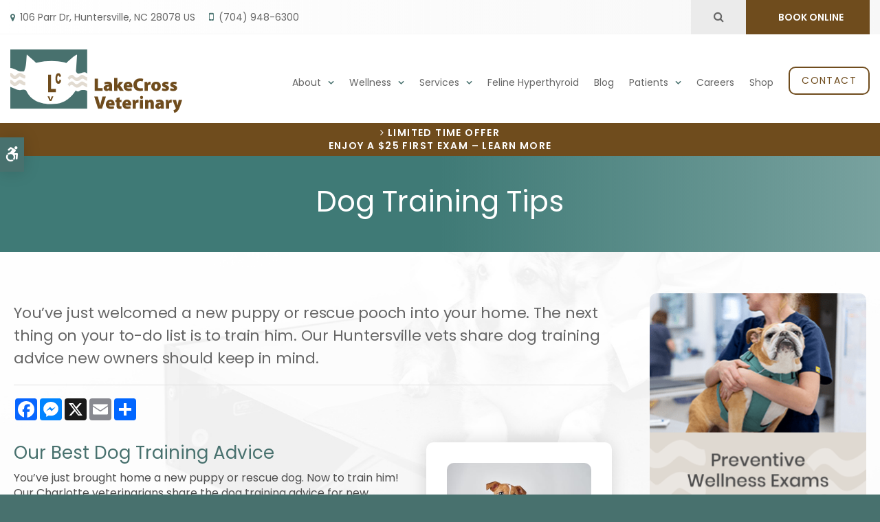

--- FILE ---
content_type: text/html; charset=UTF-8
request_url: https://www.lakecross.com/site/blog-huntersville-vet/2020/06/26/dog-training-tips
body_size: 8958
content:

    
    
    
    
    
    
         
    
    
    
    
    
    
    
    
    
    
    
    
    
    
    

<!-- TK 1032 V1 -->    
    
    <!doctype html>
<html lang="en">
<head>
<title>Dog Training Tips | LakeCross Veterinary Hospital in Huntersville</title>
<meta http-equiv="Content-Type" content="text/html; charset=utf-8" />



<meta name="generator" content="Tymbrel ( www.tymbrel.com )" />

<meta name="description" content="Our Huntersville vets share dog training advice new owners should keep in mind." />
<meta name="keywords" content="dog, training, huntersville" />

  <meta property="og:url" content="https://www.lakecross.com/site/blog-huntersville-vet/2020/06/26/dog-training-tips" />
  <meta property="og:image" content="https://d2zp5xs5cp8zlg.cloudfront.net/image-29772-800.jpg" />

  <link rel="canonical" href="https://www.lakecross.com/site/blog-huntersville-vet/2020/06/26/dog-training-tips" />



<script type="text/javascript">
function clearDefault(element) {
  if (element.defaultValue == element.value) { element.value = "" }
}
</script>




  <link href="/assets/3884/css/global.css" rel="stylesheet" type="text/css" />
<link rel="shortcut icon" href="/images/1855/favicon.ico" type="image/x-icon" />

      <script src="/assets/js/jquery-1.8.2.min.js" type="text/javascript" data-cmsi-js-1a96ecfa7997d56153ffc3d07bb90ca2="true"></script>
  





          
    
    
    
    
    
    
    
    
    
    
    
    
    
    
    
    
    
    
    
    
    
    
    
    
    
    
    <!-- HEAD CODE TAB -->
	<meta name="viewport" content="width=device-width, initial-scale=1.0" />	
	<link rel="stylesheet" href="/images/1855/css/style-design1-v12.css" />


	<!-- Support For Older Browsers -->
	<!--[if lte IE 9]>
		<script src="//html5shiv.googlecode.com/svn/trunk/html5.js"></script>
		<link rel="stylesheet" href="/images/1855/css/legacy.css" />
	<![endif]-->
<!-- /HEAD CODE TAB -->	



    <script>
        $(document).ready(function() {  
            <!-- FEATURE IMG -->
            if( $('.featureIMG img').length ) {
                var img = $('.featureIMG img');
                var src = img.attr('src');
                $('#pageTitle').css('background-image','url(' + src + ')');
                img.remove();
            }
            
            $(".tymbrel-row").addClass("targetRow");
            $(".tymbrel-col").addClass("targetColumn");
            $(".tymbrel-nested").addClass("targetNested");
        })
    </script>



    
  
  
  
  
  
  
  
  
  
  
  
  
  
  
  
  
  
  
  
  
  
  
  
  
  
  
  
  
  
  
  
  
  
  
  
  
  
  
  
  
  
<meta name="verify-v1" content="0InOFCGCSHjMMA4ns0RDvKo0t4MBlj-IChNlhJh-Cjs" />
<meta name="google-site-verification" content="0InOFCGCSHjMMA4ns0RDvKo0t4MBlj-IChNlhJh-Cjs" />

  


<!-- StartHead - Google Tag Manager -->
<script>(function(w,d,s,l,i){w[l]=w[l]||[];w[l].push({'gtm.start':
new Date().getTime(),event:'gtm.js'});var f=d.getElementsByTagName(s)[0],
j=d.createElement(s),dl=l!='dataLayer'?'&l='+l:'';j.async=true;j.src=
'https://www.googletagmanager.com/gtm.js?id='+i+dl;f.parentNode.insertBefore(j,f);
})(window,document,'script','dataLayer','GTM-KTR848JG');</script>
<!-- End Google Tag Manager -->
<!--startSchema--><script type="application/ld+json">{"telephone":"(704) 948-6300","@context":"http:\/\/schema.org","@type":"LocalBusiness","url":"https:\/\/www.lakecross.com\/site\/blog-huntersville-vet\/2020\/06\/26\/dog-training-tips","@id":"https:\/\/www.lakecross.com","name":"LakeCross Veterinary Hospital","image":"https:\/\/d2l4d0j7rmjb0n.cloudfront.net\/site\/1855\/seo\/image.svg","logo":"https:\/\/d2l4d0j7rmjb0n.cloudfront.net\/site\/1855\/seo\/logo.svg","address":{"@type":"PostalAddress","addressLocality":"Huntersville","addressCountry":"US","addressRegion":"NC","postalCode":"28078","streetAddress":"106 Parr Dr"},"sameAs":["https:\/\/www.facebook.com\/lakecross","https:\/\/www.youtube.com\/channel\/UCZfA2lW44ZlaFcYvAdmqalw"]}</script><!--endSchema-->
<!-- Google Tag Manager Data Layer -->
<script>
  dataLayer = [];
</script>

  <!-- Google Tag Manager -->
  <script>(function(w,d,s,l,i){w[l]=w[l]||[];w[l].push({'gtm.start':
        new Date().getTime(),event:'gtm.js'});var f=d.getElementsByTagName(s)[0],
      j=d.createElement(s),dl=l!='dataLayer'?'&l='+l:'';j.async=true;j.src=
      'https://www.googletagmanager.com/gtm.js?id='+i+dl;f.parentNode.insertBefore(j,f);
    })(window,document,'script','dataLayer','GTM-W9GZ5GT');</script>
  <!-- End Google Tag Manager -->



<link href="https://d2l4d0j7rmjb0n.cloudfront.net" rel="preconnect">
<link href="https://d1pz5plwsjz7e7.cloudfront.net" rel="preconnect">
<link href="https://tymbrel.com" rel="preconnect">
<link href="https://static.addtoany.com" rel="preconnect">
<link href="https://cdn.jsdelivr.net" rel="preconnect">
<link href="https://ajax.googleapis.com" rel="preconnect">
<link href="https://use.fontawesome.com" rel="preconnect">
</head>


<!-- TEMPLATE TAB -->

<!-- FOUNDATION GRID SUPPORT ADDED FOR IE -->
<!--[if lt IE 7]><body class="lt-ie9 lt-ie8 lt-ie7"><![endif]-->
<!--[if IE 7]><body class="lt-ie9 lt-ie8"><![endif]-->
<!--[if IE 8]><body class="lt-ie9"><![endif]-->
<!--[if gt IE 8]><!-->
<body itemscope='' itemtype='http://schema.org/LocalBusiness'><!-- Google Tag Manager -->
<noscript><iframe src="https://www.googletagmanager.com/ns.html?id=GTM-W9GZ5GT" height="0" width="0" style="display:none;visibility:hidden"></iframe></noscript>
<!-- End Google Tag Manager -->


<!-- StartBody - Google Tag Manager (noscript) -->
<noscript><iframe src="https://www.googletagmanager.com/ns.html?id=GTM-KTR848JG"
height="0" width="0" style="display:none;visibility:hidden"></iframe></noscript>
<!-- EndBody - End Google Tag Manager (noscript) --><!--<![endif]-->
<!--<a id="top"></a>-->
 <div class="site-container">
    <div id="top">
        <button class="grt-mobile-button">
    <span class="line1"></span>
    <span class="line2"></span>
    <span class="line3"></span>
    <span class="sr-only">Open Menu</span>
    <span class="sr-only" style="display:none">Close Menu</span>
</button>
        <div id="mobile-menu" style="display:none">
            <ul>
            
                                                                                    
    <li><a href="/site/about-huntersville-vet-animal-hospital"   class="buttons" title="About Us in Huntersville">About</a>

    
          <ul>
              <li><a href="/site/about-huntersville-vet-animal-hospital"    title="About Our Hospital in Huntersville">Our Hospital</a></li>
                      <li><a href="/site/huntersville-vets"    title="Our Vets in Huntersville">Our Vets</a></li>
                      <li><a href="/site/why-trust-us-animal-hospital-huntersville"    title="Why Trust Us in Huntersville">Why Trust Us?</a></li>
                      <li><a href="/site/hospital-tour"    title="Our Hospital in Huntersville">Hospital Tour</a></li>
                      <li><a href="/site/lab-technology-huntersville-vet"    title="Lab & Diagnostics">Lab</a></li>
                    </ul>
    
  </li>
            
                                                                                                                
    <li><a href="/site/pet-wellness-huntersville"   class="buttons" title="Wellness Plans in Huntersville">Wellness</a>

    
          <ul>
              <li><a href="/site/pet-wellness-huntersville"    title="About Wellness Plans">Wellness Plan Benefits</a></li>
                      <li><a href="/site/small-dog-wellness-plan-huntersville"    title="Small Dog Wellness Plans, Huntersville">Small Dogs</a></li>
                      <li><a href="/site/medium-dog-wellness-plan-huntersville"    title="Medium Dog Wellness Plans in Huntersville">Medium Dogs</a></li>
                      <li><a href="/site/large-dog-wellness-plan-huntersville"    title="Large Dog Wellness Plan">Large Dogs</a></li>
                      <li><a href="/site/extra-large-dog-wellness-plan-huntersville"    title="XL Dog Wellness Plan">XL Dogs</a></li>
                      <li><a href="/site/giant-dog-wellness-plan-huntersville"    title="Giant Dog Wellness Plan">Giant Dogs</a></li>
                      <li><a href="/site/cat-wellness-plan-huntersville"    title="Cat Wellness Plans, Huntersville">Cats</a></li>
                    </ul>
    
  </li>
            
                                                                                                                
    <li><a href="/site/animal-hospital-vet-services-huntersville"   class="buttons" title="Vet Services in Huntersville">Services</a>

    
          <ul>
              <li><a href="/site/animal-hospital-vet-services-huntersville/routine-exams"    title="Routine Veterinary Exams">Wellness Exams</a></li>
                      <li><a href="/site/animal-hospital-vet-services-huntersville/preventive-care-vaccinations"    title="Preventive Care in Huntersville">Vaccinations & Prevention</a></li>
                      <li><a href="/site/animal-hospital-vet-services-huntersville/dentistry-dental-surgery"    title="Dentistry & Dental Surgery in Huntersville">Dental Care</a></li>
                      <li><a href="/site/animal-hospital-vet-services-huntersville/surgery"    title="Pet Surgery in Huntersville">Surgery</a></li>
                      <li><a href="/site/animal-hospital-vet-services-huntersville/internal-medicine"    title="Internal Medicine, Huntersville Vet">Internal Medicine</a></li>
                      <li><a href="/site/animal-hospital-vet-services-huntersville/acupuncture-chinese-medicine"    title="Acupuncture & Chinese Medicine">Acupuncture & Chinese Medicine</a></li>
                      <li><a href="/site/animal-hospital-vet-services-huntersville/emergency-vet"    title="Emergency Care in Huntersville">Emergency Care</a></li>
                    </ul>
    
  </li>
            
    
    <li><a href="/site/animal-hospital-vet-services-huntersville/feline-hyperthyroid-treatment"   class="buttons" title="Feline Hyperthyroid Treatment">Feline Hyperthyroid</a>

    
    
  </li>
            
    
    <li class="active"><a href="/site/blog-huntersville-vet"  itemprop="url"   aria-current="page" class="buttons" title="Blog">Blog</a>

    
    
  </li>
            
                                                                      
    <li><a href="/site/new-patient-information"   class="buttons" title="Patient Information in Huntersville">Patients</a>

    
          <ul>
              <li><a href="/site/new-patient-information"    title="Patient Information in Huntersville">Information for New Patients</a></li>
                      <li><a href="/site/huntersville-vet-new-patient-form"    title="New Patient Form in Huntersville">New Patient Forms</a></li>
                      <li><a href="/site/grief-counseling-huntersville"    title="Grief Counseling for Pets, Huntersville">Grief Counseling</a></li>
                      <li><a href="/site/financing-options"    title="Financing Options, LakeCross Veterinary Hospital, Huntersville Veterinarian">Financing Options</a></li>
                    </ul>
    
  </li>
            
    
    <li><a href="/site/careers"   class="buttons" title="Careers at LakeCross Veterinary Hospital">Careers</a>

    
    
  </li>
            
    
    <li><a href="/site/shop-online-huntersville-vet"   class="buttons" title="Shop Online | LakeCross Veterinary Hospital in Huntersville">Shop</a>

    
    
  </li>
            
    
    <li><a href="/site/contact-huntersville-vet-animal-hospital"   class="buttons" title="Contact Us in Huntersville">Contact</a>

    
    
  </li>
            </ul>
            <form id="frmSearchMobile" method="get" action="/site/search" role="search">
	<label for="page_search_mobile" class="sr-only">Search</label>
	<input id="page_search_mobile" class="keyword" type="search" name="kw" placeholder="Search">
	<button type="submit" name="btnSubmit"><span class="sr-only">Search</span></button>
</form>
                  <ul class="seo-schema citation-social" aria-label="Social media links, open in a new tab">
                            <li class="seo-Facebook">
              <a itemprop="sameAs" target="_blank" href="https://www.facebook.com/lakecross" title="Facebook"><span>Facebook</span></a>
            </li>
                                      <li class="seo-YouTube">
              <a itemprop="sameAs" target="_blank" href="https://www.youtube.com/channel/UCZfA2lW44ZlaFcYvAdmqalw" title="YouTube"><span>YouTube</span></a>
            </li>
                    </ul>
  
        </div>
    </div>
    <div id="toggleSearch" role="dialog" aria-modal="true" aria-labelledby="page_search_popup_label">
	<button id="close-button"><span aria-hidden="true">&times;</span><span class="sr-only">Close</span></button>
	<form id="frmSearchPopUp" method="get" action="/site/search" role="search">
		<label for="page_search_popup" id="page_search_popup_label" class="sr-only">Search</label>
		<input id="page_search_popup" class="keyword" type="search" name="kw" placeholder="Search">
		<button type="submit" name="btnSubmit"><span class="sr-only">Search</span></button>
	</form>
</div>
<div id="headerContainer">
           <a class="skip-to-content-link" href="#main">
    Skip to Main Content
</a>
            <div id="accessibility-toggle">
    <button id="accessibility-toggle__btn">
        <span class="fa fa-wheelchair-alt" aria-hidden="true"></span>
        <span class="sr-only" id="accessible__btn">Accessible Version</span>
        <span class="sr-only" id="standard__btn" style="display:none">Standard Version</span>
    </button>
</div>
    <div id="topbar">
        <div class="row">
            <div class="large-7 columns">
                <ul>
<li><a href="/site/contact-huntersville-vet-animal-hospital" title="Contact Lakecross Veterinary Hospital">  <div itemprop="address" itemscope itemtype="http://schema.org/PostalAddress">
    <span itemprop="streetAddress">106 Parr Dr</span>
    <span itemprop="addressLocality">Huntersville</span>
    <span itemprop="addressRegion">NC</span>
    <span itemprop="postalCode">28078</span>
    <span itemprop="addressCountry">US</span>
  </div>
</a></li>
<li><span class="fa fa-mobile" aria-hidden="true"></span> 
  <span class="seo-schema phone">
    <a itemprop="telephone" content="+7049486300" href="tel:7049486300">(704) 948-6300</a>
  </span>


</li>
</ul>
            </div>
            <div class="large-5 columns">
                <ul id="icons">
<li><strong><a href="/site/book-online" title="Shop Veterinary Pharmacy Online, Huntersville"><span class="fa fa-calander" aria-hidden="true"></span> BOOK ONLINE</a></strong></li>
</ul>
                <button class="open-search"><span class="fa fa-search" aria-hidden="true"></span><span class="sr-only">Open Search Dialog</span></button>

            </div>
        </div>
    </div>

    <!-- Header
    ============================================== -->
	<header>	
		<div class="row">		
			<div class="large-3 columns">
				<div class="logo"><a href="/site/home" itemprop="url">  <img  itemprop='image' alt="LakeCross Veterinary Hospital" src="https://d2l4d0j7rmjb0n.cloudfront.net/site/1855/seo/image.svg"   />
</a></div>
			</div>
			
			<div class="large-9 columns">
                <nav aria-label="Primary">
                    <ul>
            
                                                                                    
    <li><a href="/site/about-huntersville-vet-animal-hospital"   class="buttons" title="About Us in Huntersville">About</a>

    
          <ul>
              <li><a href="/site/about-huntersville-vet-animal-hospital"    title="About Our Hospital in Huntersville">Our Hospital</a></li>
                      <li><a href="/site/huntersville-vets"    title="Our Vets in Huntersville">Our Vets</a></li>
                      <li><a href="/site/why-trust-us-animal-hospital-huntersville"    title="Why Trust Us in Huntersville">Why Trust Us?</a></li>
                      <li><a href="/site/hospital-tour"    title="Our Hospital in Huntersville">Hospital Tour</a></li>
                      <li><a href="/site/lab-technology-huntersville-vet"    title="Lab & Diagnostics">Lab</a></li>
                    </ul>
    
  </li>
            
                                                                                                                
    <li><a href="/site/pet-wellness-huntersville"   class="buttons" title="Wellness Plans in Huntersville">Wellness</a>

    
          <ul>
              <li><a href="/site/pet-wellness-huntersville"    title="About Wellness Plans">Wellness Plan Benefits</a></li>
                      <li><a href="/site/small-dog-wellness-plan-huntersville"    title="Small Dog Wellness Plans, Huntersville">Small Dogs</a></li>
                      <li><a href="/site/medium-dog-wellness-plan-huntersville"    title="Medium Dog Wellness Plans in Huntersville">Medium Dogs</a></li>
                      <li><a href="/site/large-dog-wellness-plan-huntersville"    title="Large Dog Wellness Plan">Large Dogs</a></li>
                      <li><a href="/site/extra-large-dog-wellness-plan-huntersville"    title="XL Dog Wellness Plan">XL Dogs</a></li>
                      <li><a href="/site/giant-dog-wellness-plan-huntersville"    title="Giant Dog Wellness Plan">Giant Dogs</a></li>
                      <li><a href="/site/cat-wellness-plan-huntersville"    title="Cat Wellness Plans, Huntersville">Cats</a></li>
                    </ul>
    
  </li>
            
                                                                                                                
    <li><a href="/site/animal-hospital-vet-services-huntersville"   class="buttons" title="Vet Services in Huntersville">Services</a>

    
          <ul>
              <li><a href="/site/animal-hospital-vet-services-huntersville/routine-exams"    title="Routine Veterinary Exams">Wellness Exams</a></li>
                      <li><a href="/site/animal-hospital-vet-services-huntersville/preventive-care-vaccinations"    title="Preventive Care in Huntersville">Vaccinations & Prevention</a></li>
                      <li><a href="/site/animal-hospital-vet-services-huntersville/dentistry-dental-surgery"    title="Dentistry & Dental Surgery in Huntersville">Dental Care</a></li>
                      <li><a href="/site/animal-hospital-vet-services-huntersville/surgery"    title="Pet Surgery in Huntersville">Surgery</a></li>
                      <li><a href="/site/animal-hospital-vet-services-huntersville/internal-medicine"    title="Internal Medicine, Huntersville Vet">Internal Medicine</a></li>
                      <li><a href="/site/animal-hospital-vet-services-huntersville/acupuncture-chinese-medicine"    title="Acupuncture & Chinese Medicine">Acupuncture & Chinese Medicine</a></li>
                      <li><a href="/site/animal-hospital-vet-services-huntersville/emergency-vet"    title="Emergency Care in Huntersville">Emergency Care</a></li>
                    </ul>
    
  </li>
            
    
    <li><a href="/site/animal-hospital-vet-services-huntersville/feline-hyperthyroid-treatment"   class="buttons" title="Feline Hyperthyroid Treatment">Feline Hyperthyroid</a>

    
    
  </li>
            
    
    <li class="active"><a href="/site/blog-huntersville-vet"  itemprop="url"   aria-current="page" class="buttons" title="Blog">Blog</a>

    
    
  </li>
            
                                                                      
    <li><a href="/site/new-patient-information"   class="buttons" title="Patient Information in Huntersville">Patients</a>

    
          <ul>
              <li><a href="/site/new-patient-information"    title="Patient Information in Huntersville">Information for New Patients</a></li>
                      <li><a href="/site/huntersville-vet-new-patient-form"    title="New Patient Form in Huntersville">New Patient Forms</a></li>
                      <li><a href="/site/grief-counseling-huntersville"    title="Grief Counseling for Pets, Huntersville">Grief Counseling</a></li>
                      <li><a href="/site/financing-options"    title="Financing Options, LakeCross Veterinary Hospital, Huntersville Veterinarian">Financing Options</a></li>
                    </ul>
    
  </li>
            
    
    <li><a href="/site/careers"   class="buttons" title="Careers at LakeCross Veterinary Hospital">Careers</a>

    
    
  </li>
            
    
    <li><a href="/site/shop-online-huntersville-vet"   class="buttons" title="Shop Online | LakeCross Veterinary Hospital in Huntersville">Shop</a>

    
    
  </li>
            
    
    <li><a href="/site/contact-huntersville-vet-animal-hospital"   class="buttons" title="Contact Us in Huntersville">Contact</a>

    
    
  </li>
            </ul>
                </nav>
			</div>
			
		</div><!-- /row -->
			
	</header><!-- /Header -->
</div>    

	
<main class="wrap internal" id="main">    


                                                                                                                                                                                                                                                                                                                                                                                                                                                                                                                                                                                                                                                                                                                                                                                                                                                                                                                                                                                                                                                                                                                                                                                                                                                                                                                                                                                                                                                                                                                                                                                                                                                                                                                                                                                                                                                                                                                                                                                                                                                                                                                                                                                                                                                                                                                                                                                                                                                                                                                                                                                                                                                                                                                                                                                                                                                                                                                                                                        <div class="default-msg-bar defaultMsgBar default-message-bar centre">
                <p><a href="/site/book-online?utm_campaign=exam25" class="cms-button-text">Limited Time Offer<br />Enjoy a $25 First Exam – Learn More</a></p>
            </div>
                                                                                                                                                                                                                                                                                                                                                                                                                                                                                                                                                                                                                                                                                                                                                                                                                                                                                                                                                                                                                                                                                                                                                                                                                                                                                                                                                                                                                                                                                                                                                                                                                                                                                                                                                                                                                                                                                                                                                                                                                                                                                                                                                                                                                                                                                                                                                

	    <!-- PAGE TITLE -->
    <div id="pageTitle">
        <div class="wrapper">
            <div class="row">
                <div class="large-12 columns">
                    <h1>Dog Training Tips</h1>
                </div>
            </div>
        </div>
    </div>
    
<!-- Main Content
============================================== -->
    <div class="container content">
	   <div class="row">
           <div class="columns primary">
               <div class="cmsi-single-blog-post blog-post">
    <div class="entry-full">
        <p class="meta meta-author" data-cy="blog-author"></p>
        <p class="meta">        </p>

        <div class="entry-content">
            <div class="tymbrel-row" >  <div class="tymbrel-col tymbrel-col-12">
            <div class="tymbrel-row"> <div class="tymbrel-col tymbrel-col-12"> <p class="leadin">You’ve just welcomed a new puppy or rescue pooch into your home. The next thing on your to-do list is to train him. Our Huntersville vets share dog training advice new owners should keep in mind.</p> <hr role="presentation" /> <p>  <!-- AddToAny BEGIN -->
  <div class="a2a_kit a2a_kit_size_32 a2a_default_style" style="display:inline-block;margin-bottom:0.625rem;">
    <a class="a2a_button_facebook"></a>
    <a class="a2a_button_facebook_messenger"></a>
    <a class="a2a_button_x"></a>
    <a class="a2a_button_email"></a>
    <a class="a2a_dd" href="https://www.addtoany.com/share"></a>
  </div>
  <script async src="https://static.addtoany.com/menu/page.js"></script>
  <!-- AddToAny END -->
</p> <div class="row"> <div class="large-8 columns"> <h2 class="top">Our Best Dog Training Advice</h2> <p>You’ve just brought home a new puppy or rescue dog. Now to train him! Our Charlotte veterinarians share the dog training advice for new owners.</p> <p>Whether you choose to train your new puppy or rescue dog yourself, hire an instructor or head to classes, every pooch can benefit from some essential training tips. To start, consider having your puppy <a href="/site/animal-hospital-vet-services-huntersville/surgery" title="Surgery, Huntersville Vets">spayed or neutered</a> when he’s of appropriate age, as dogs who have been “fixed” are less aggressive, more calm and potentially more open to training.</p> <h3>Choose house rules</h3> <p>When it comes to training, dogs respond best to consistency. It’s only fair to be clear with yourself and your family on what you expect of your new pup before you bring him home. Decide what he is and isn’t allowed to do. Can he sleep in your bed? Stake out a spot on the couch? What about rooms - are there any off limits? Clarifying your expectations avoids confusion and indecision later.</p> <h3>Teach him to come on command</h3> <p>One of the first basic commands your furry friend will need to master is “Come!” Always use his name when commanding him to come and follow up with positive reinforcement. As he develops, try the command in other situations, such as when his attention is elsewhere, and get him used to responding.</p> <h3>Reward good behavior and be quick with treats and praise</h3> <p>One of the first tenets of dog training is to always reward good behavior with positive reinforcement. Whether it’s a pat on the head, belly rubs, scratches in his favorite spot or a treat or toy, your pup lives to please you.</p> <p>Related note: Ask your vet how many treats your dog should have and how often. During your pup's annual <a href="/site/animal-hospital-vet-services-huntersville/routine-exams" title="Veterinary Exams in Huntersville">routine exam</a>, we can offer nutrition advice and make sure he or she is at a healthy weight for their size. </p> <h3>Puppy-proof your house</h3> <p>If you have kids, you’ll remember child-proofing your house to keep them safe and reduce risk of danger - or your prized possessions getting destroyed. Do the same for your puppy by providing a safe place to put him when he’s not being directly supervised, such as a crate or pen, with safe toys that are exclusively his.</p> <h3>Don’t delay teaching moments</h3> <p>Just as you want to reward good behavior, you want to recognize teaching moments as they happen.</p> <p>Seasoned dog owners will tell you that pups live in the moment and need lots of repetition; if you’re going to enforce a rule or lesson, it has to be done immediately after they do the deed - they’ve already forgotten what they’ve done a few minutes later, so they will truly be confused and unable to make the association between their actions and corrections or training techniques unless they’re done right away. Consistent repetition gets results.</p> <h3>Remember: dogs do what makes them feel safe or happy</h3> <p>One of the most common mistakes we see dog owners make is that they attribute human emotions to their furry companions. While we love them dearly and they feel like a member of the family, they’re not human, meaning they aren’t vengeful creatures who plan to upset us or tick us off. They do what makes them feel happy or safe at the time, and that can be both good and bad.</p> </div> <div class="large-4 columns"> <div class="callout top"> <h3><img src="/files/lake-cross-dog-training-tips-blog.jpeg" alt="Dog Training Tips | Huntersville Vet" width="400" height="277" /></h3> <h3>Looking for a vet in Huntersville and Mecklenburg County?</h3> <p>We're always accepting new patients, so contact our veterinary hospital today to book your pet's first appointment.</p> <p><a href="/site/contact-huntersville-vet-animal-hospital" class="cms-button-text">Contact Us</a></p> </div> <div id="blogSidebar">
<h4>Related Articles <a href="/site/blog-huntersville-vet/category/condition" class="cms-button-text">View All</a></h4>
<div class="floater blog-posts category ">
            <div class="post"><h2 class="title"><a href="/site/blog-huntersville-vet/2024/08/15/checklist-puppy-first-vet-visit">Puppy’s First Vet Visit: Checklist & What to Expect</a></h2> <p class="excerpt">Set your new puppy on the path to good health by getting the most out of each vet visit. Here is what you can expect from your puppy's first vet visit, along with a checklist of things to take and questions to ask your vet.</p></div>
                <div class="post"><h2 class="title"><a href="/site/blog-huntersville-vet/2024/07/15/natural-treatment-hyperthyroidism-cats">Is there a natural treatment for hyperthyroidism in cats?</a></h2> <p class="excerpt">Are you concerned about the side effects of your cat's hyperthyroidism treatment? Are there any natural remedies for hyperthyroidism in cats? Find out in today's blog post. </p></div>
                <div class="post"><h2 class="title"><a href="/site/blog-huntersville-vet/2024/06/15/kitten-first-vet-visit">Kitten's First Vet Visit: What to Expect</a></h2> <p class="excerpt">So you have just brought home a little bundle of joy. Congratulations! But make sure you're scheduling your first veterinary appointment, as well as routine exams going forward. To help you prepare, our Huntersville vets discuss what to expect at your kitten's first appointment.</p></div>
                <div class="post"><h2 class="title"><a href="/site/blog-huntersville-vet/2024/05/15/dog-to-vet">How often should I take my dog to the vet?</a></h2> <p class="excerpt">Regular veterinary care including checkups, parasite prevention, and vaccinations are the key to keeping your dog healthy throughout their lifetime. But, how often should you take your dog to the vet, and how can you save money? Read on to find out.</p></div>
    </div>
</div></div> </div> </div> </div>
      </div>
</div>

            
            
            <p class="post-footer">
                        </p>

        </div>
    </div>
</div>



           </div>	
           <div class="columns secondary">
               <aside class="side-navigation" role="navigation" aria-label="Secondary">
                               
   

    
                                   </aside>
               <aside class="promo">
                   
<div class="advertising-floater-item">
  <ul class="advertising">
    
    <li>
    <a href="/advertisingclicktrack/1732" >
    <img class="advertising-img lazy" data-cy="advertising-image" data-src="https://d1pz5plwsjz7e7.cloudfront.net/image-2970-CUSTOM.png" width="316" height="440" alt="Routine Wellness Exams for your Pets, Huntersville Vet" />
    </a>
  </li>
      </ul>
</div>
  <script src="https://cdn.jsdelivr.net/npm/vanilla-lazyload@16.1.0/dist/lazyload.min.js"></script>
  <script>
    $(document).ready(function() {
      const lazyContent = new LazyLoad({
        elements_selector: "img.lazy",
        use_native: true
      });

      const lazyBackground = new LazyLoad({
        elements_selector: "iframe.lazy, video.lazy, div.lazy",
      });
    })
  </script>

               </aside>
               <aside>
                   <p><a href="/site/pet-wellness-huntersville" aria-label="Pet Wellness Plans, Huntersville Vet" title="Pet Wellness Plans, Huntersville Vet"><img src="/files/lakecross-veterinary-sidebar-quick-link-wellness-plan.png" alt="Pet Wellness Plans, Huntersville Vet" width="316" height="74" /></a></p>
<p><a href="/site/about-huntersville-vet-animal-hospital" aria-label="AAHA Accredited, Huntersville Vet" title="AAHA Accredited, Huntersville Vet"><img src="/files/lakecross-veterinary-sidebar-quick-link-aafp-certified.png" alt="AAHA Accredited, Huntersville Vet" width="316" height="74" /></a></p>
               </aside>
           </div>
        </div>
	</div>	
	
    
</main><!-- /wrap -->


<!-- Footer
============================================== -->
<footer>
    <div class="cta row">
        <div class="wrapper">
            <div class="bgImg">
                <div class="large-8 columns">
                    <h2>From Our Clients</h2>
<p><ul class="testimonials">
	<li>
		<div class="text">Always treated with professionalism and kindness.  They love the animals and their owners and it shows.  Have been going here for years and would recommend to anyone who has a pet and wants great care by qualified and compassionate doctors and staff.</div>
		<span class="author">- Maureen R.</span>
	</li>
</ul>
</p>
                </div>
            </div>
        </div>
    </div>
    
    <div class="row">
        <div class="large-4 columns">
            <div class="logo">    <img  itemprop="logo" alt="LakeCross Veterinary Hospital" src="https://d2l4d0j7rmjb0n.cloudfront.net/site/1855/seo/logo.svg"   />
    </div>
        </div>
        <div class="large-4 columns">
                  <ul class="seo-schema citation-social" aria-label="Social media links, open in a new tab">
                            <li class="seo-Facebook">
              <a itemprop="sameAs" target="_blank" href="https://www.facebook.com/lakecross" title="Facebook"><span>Facebook</span></a>
            </li>
                                      <li class="seo-YouTube">
              <a itemprop="sameAs" target="_blank" href="https://www.youtube.com/channel/UCZfA2lW44ZlaFcYvAdmqalw" title="YouTube"><span>YouTube</span></a>
            </li>
                    </ul>
  
        </div>
        <div class="large-4 columns">
            <p></p>
        </div>
    </div><!-- /row  -->
	
	<div class="row copyright">
		<div class="large-12 columns">
		    <div role="navigation" aria-label="Footer">
			<ul id="tymbrel-footer-nav">
    <li><a class="first" href="/site/home">Home</a></li>
        <li><a href="/site/about-huntersville-vet-animal-hospital">About</a></li>
        <li><a href="/site/pet-wellness-huntersville">Wellness</a></li>
        <li><a href="/site/animal-hospital-vet-services-huntersville">Services</a></li>
        <li><a href="/site/animal-hospital-vet-services-huntersville/feline-hyperthyroid-treatment">Feline Hyperthyroid</a></li>
        <li><a href="/site/blog-huntersville-vet">Blog</a></li>
        <li><a href="/site/new-patient-information">Patients</a></li>
        <li><a href="/site/careers">Careers</a></li>
        <li><a href="/site/shop-online-huntersville-vet">Shop</a></li>
        <li><a href="/site/contact-huntersville-vet-animal-hospital">Contact</a></li>
        <li><a href="/site/privacy-policy">Privacy Policy</a></li>
        <li><a href="/site/terms-conditions">Terms and Conditions</a></li>
        <li><a href="/site/website-accessibility">Accessibility</a></li>
        <li><a href="/site/sitemap">Sitemap</a></li>
        <li><a href="/site/search">Search</a></li>
    </ul>
			</div>
			
  <p>Copyright &copy; 2025. All Rights Reserved. 
            <br>Part of the <a href="https://www.petvetcarecenters.com/site/home" target="_blank" aria-label="PetVet Care Centers Network | Opens in a new tab">PetVet Care Centers Network</a>. </p>
            </div>		
	</div><!-- /row  -->
	
</footer>

<div id="sticky">
    <p><a href="/site/book-appointment" class="cms-button-success">Book Online</a>
  <span class="seo-schema phone">
    <a itemprop="telephone" content="+7049486300" href="tel:7049486300">(704) 948-6300</a>
  </span>


<button class="grt-mobile-button">
    <span class="line1"></span>
    <span class="line2"></span>
    <span class="line3"></span>
    <span class="sr-only">Open Menu</span>
    <span class="sr-only" style="display:none">Close Menu</span>
</button></p>
</div>

<link rel="stylesheet" href="https://tymbrel.com/images/740/css/global-msg-bar-v2.css" />

 
</div>
<!-- JavaScript
============================================== -->
    
    
<!--[if lte IE 9]>
	<script src="/images/1855/js/min/css3-mediaqueries-min.js"></script>
<![endif]-->
    
<script src="/images/1855/js/min/scripts-v1-min.js"></script>


<script src="https://ajax.googleapis.com/ajax/libs/webfont/1.5.18/webfont.js"></script>

<script>
 WebFont.load({
    google: {
      families: ['Poppins:400,400i,600,600i', 'Literata:400,400i']
    }
  });
</script> 





<script>
$(document).ready(function() {
$("#blogSidebar .blog-posts .post").each(function(){ 
            var pathname = window.location.pathname;
            var link = $(this).find("a").attr("href");
            if (pathname === link) {
                $(this).remove();
            }
        })
})
</script>
<script src="https://use.fontawesome.com/7a2e746270.js"></script>
</body>
<!--
S: us-app02
C: 1855
D: 2025-11-12 10:21:44
V: 3884
T: 0.0572
-->

</html>

<!-- /TEMPLATE TAB -->
    
  
  
  
  
  
  
  
  
  
  
  
  
  
  
  
  
  
  
  
  
  
  
  
  
  
  
  
  
  
  
  
  
  
  
  
  
  
  
  
  
  
  
  
  
  
  
  
  
  
  
  

--- FILE ---
content_type: text/css
request_url: https://www.lakecross.com/images/1855/css/style-design1-v12.css
body_size: 19832
content:
html,body,div,span,object,iframe,h1,.feature section p:first-child,h2,h3,h4,h5,h6,p,blockquote,pre,a,abbr,address,cite,code,del,dfn,em,img,ins,q,small,strong,sub,sup,dl,dt,dd,ol,ul,li,fieldset,form,label,legend,table,caption,tbody,tfoot,thead,tr,th,td{border:0;margin:0;padding:0}article,aside,figure,figure img,figcaption,hgroup,footer,header,nav,section,video,object{display:block}a img{border:0}figure{position:relative}figure img{width:100%}input,button,textarea,select{font:inherit}.sr-only{border:0 !important;clip:rect(1px, 1px, 1px, 1px) !important;-webkit-clip-path:inset(50%) !important;clip-path:inset(50%) !important;height:1px !important;overflow:hidden !important;padding:0 !important;position:absolute !important;width:1px !important;white-space:nowrap !important}.tymbrel-row:not(.cmsi-layout-container) .tymbrel-col>:first-child{margin-top:0}.tymbrel-row:not(.cmsi-layout-container) .tymbrel-col>:last-child{margin-bottom:0}@media screen and (max-width: 1150px){.captcha-recaptcha{transform:scale(0.77);transform-origin:0 0}}.accordion>li .accordion-title:before{content:"" !important;margin:0 !important}.hide{display:none}div[itemprop="address"] span[itemprop="addressLocality"],div[itemprop="address"] span[itemprop="postalCode"]{display:inline-block}.introRow{max-width:900px !important;margin-left:auto !important;margin-right:auto !important;text-align:center !important}.verticallyCentre{display:flex;flex-flow:column nowrap;justify-content:center;align-items:center}@media screen and (max-width: 500px){.form-vertical .visuallyHidden{clip:none;height:auto;margin:0;overflow:unset !important;position:relative;width:auto}}.blockBodyScroll *{container:unset !important}:root{--clr-success-400: #48716e;--clr-alert-400: #c4b8aa;--clr-links-400: #48716e;--clr-alert-500: #af9f8c}.accessibility{--clr-success-400: #243a38;--clr-alert-400: #38332e;--clr-links-400: #243a38;--clr-alert-500: #1c1a17}/*! normalize-scss | MIT/GPLv2 License | bit.ly/normalize-scss */[hidden]{display:none}.foundation-mq{font-family:"small=0em&medium=40em&large=64em&xlarge=75em&xxlarge=90em"}html{box-sizing:border-box;font-size:100%}*,*::before,*::after{box-sizing:inherit}.is-visible{display:block !important}.is-hidden{display:none !important}.float-left{float:left !important}.float-right{float:right !important}.float-center{display:block;margin-right:auto;margin-left:auto}.accordion{margin-left:0;list-style-type:none}.accordion[disabled] .accordion-title{cursor:not-allowed}.accordion-title{position:relative;display:block}.accordion-content{display:none}.tabs{margin:0;background:#fefefe;list-style-type:none;box-shadow:0rem 0rem 1.5625rem 0rem rgba(0,0,0,0.15);border-radius:.625rem .625rem 0 0}.tabs::before,.tabs::after{display:table;content:" ";flex-basis:0;order:1}.tabs::after{clear:both}.tabs li{margin-bottom:0}.tabs li:first-child a{border-radius:.625rem 0 0 0}.tabs.vertical>li{display:block;float:none;width:auto}.tabs.simple>li>a{padding:0}.tabs.simple>li>a:hover,.tabs.simple>li>a:focus{background:transparent}.tabs.primary{background:#2ba6cb}.tabs.primary>li>a{color:#0a0a0a}.tabs.primary>li>a:hover,.tabs.primary>li>a:focus{background:#299ec1}.tabs-title{float:left}.tabs-title>a{display:block;padding:1.25rem 1.5rem;font-size:0.75rem;line-height:1;color:#666}.tabs-title>a:hover,.tabs-title>a:focus{background:var(--clr-success-400);color:#fff}.tabs-title>a:focus,.tabs-title>a[aria-selected="true"]{background:#6f4c1d;color:#fff}.tabs-content{box-shadow:0rem 0rem 1.5625rem 0rem rgba(0,0,0,0.15);border:.0625rem solid #e6e6e6;border-top:0;background:#fefefe;color:#0a0a0a;transition:all 0.5s ease;border-radius:0 0 .625rem .625rem}.tabs-content.vertical{border:.0625rem solid #e6e6e6;border-left:0}.tabs-panel{display:none;padding:1rem}.tabs-panel.is-active{display:block}.sticky-container{position:relative}.sticky{position:relative;z-index:0;transform:translate3d(0, 0, 0)}.sticky.is-stuck{position:fixed;z-index:5;width:100%}.sticky.is-stuck.is-at-top{top:0}.sticky.is-stuck.is-at-bottom{bottom:0}.sticky.is-anchored{position:relative;right:auto;left:auto}.sticky.is-anchored.is-at-bottom{bottom:0}.row{max-width:62.5rem;margin-right:auto;margin-left:auto}.row::before,.row::after{display:table;content:" ";flex-basis:0;order:1}.row::after{clear:both}.row.collapse>.columns{padding-right:0;padding-left:0}.row .row{margin-right:-0.9375rem;margin-left:-0.9375rem}@media print,screen and (min-width: 40em){.row .row{margin-right:-0.9375rem;margin-left:-0.9375rem}}@media print,screen and (min-width: 64em){.row .row{margin-right:-0.9375rem;margin-left:-0.9375rem}}.row .row.collapse{margin-right:0;margin-left:0}.row.expanded{max-width:none}.row.expanded .row{margin-right:auto;margin-left:auto}.row:not(.expanded) .row{max-width:none}.columns{width:100%;float:left;padding-right:0.9375rem;padding-left:0.9375rem}.columns:last-child:not(:first-child){float:right}.end.columns:last-child:last-child{float:left}row.row.columns{float:none}.row .row.row.columns{margin-right:0;margin-left:0;padding-right:0;padding-left:0}.large-1{width:8.33333%}.large-push-1{position:relative;left:8.33333%}.large-pull-1{position:relative;left:-8.33333%}.large-offset-0{margin-left:0%}.large-2{width:16.66667%}.large-push-2{position:relative;left:16.66667%}.large-pull-2{position:relative;left:-16.66667%}.large-offset-1{margin-left:8.33333%}.large-3{width:25%}.large-push-3{position:relative;left:25%}.large-pull-3{position:relative;left:-25%}.large-offset-2{margin-left:16.66667%}.large-4{width:33.33333%}.large-push-4{position:relative;left:33.33333%}.large-pull-4{position:relative;left:-33.33333%}.large-offset-3{margin-left:25%}.large-5{width:41.66667%}.large-push-5{position:relative;left:41.66667%}.large-pull-5{position:relative;left:-41.66667%}.large-offset-4{margin-left:33.33333%}.large-6{width:50%}.large-push-6{position:relative;left:50%}.large-pull-6{position:relative;left:-50%}.large-offset-5{margin-left:41.66667%}.large-7{width:58.33333%}.large-push-7{position:relative;left:58.33333%}.large-pull-7{position:relative;left:-58.33333%}.large-offset-6{margin-left:50%}.large-8{width:66.66667%}.large-push-8{position:relative;left:66.66667%}.large-pull-8{position:relative;left:-66.66667%}.large-offset-7{margin-left:58.33333%}.large-9{width:75%}.large-push-9{position:relative;left:75%}.large-pull-9{position:relative;left:-75%}.large-offset-8{margin-left:66.66667%}.large-10{width:83.33333%}.large-push-10{position:relative;left:83.33333%}.large-pull-10{position:relative;left:-83.33333%}.large-offset-9{margin-left:75%}.large-11{width:91.66667%}.large-push-11{position:relative;left:91.66667%}.large-pull-11{position:relative;left:-91.66667%}.large-offset-10{margin-left:83.33333%}.large-12{width:100%}.large-offset-11{margin-left:91.66667%}.large-up-1>.columns{float:left;width:100%}.large-up-1>.columns:nth-of-type(1n){clear:none}.large-up-1>.columns:nth-of-type(1n + 1){clear:both}.large-up-1>.columns:last-child{float:left}.large-up-2>.columns{float:left;width:50%}.large-up-2>.columns:nth-of-type(1n){clear:none}.large-up-2>.columns:nth-of-type(2n + 1){clear:both}.large-up-2>.columns:last-child{float:left}.large-up-3>.columns{float:left;width:33.33333%}.large-up-3>.columns:nth-of-type(1n){clear:none}.large-up-3>.columns:nth-of-type(3n + 1){clear:both}.large-up-3>.columns:last-child{float:left}.large-up-4>.columns{float:left;width:25%}.large-up-4>.columns:nth-of-type(1n){clear:none}.large-up-4>.columns:nth-of-type(4n + 1){clear:both}.large-up-4>.columns:last-child{float:left}.large-up-5>.columns{float:left;width:20%}.large-up-5>.columns:nth-of-type(1n){clear:none}.large-up-5>.columns:nth-of-type(5n + 1){clear:both}.large-up-5>.columns:last-child{float:left}.large-up-6>.columns{float:left;width:16.66667%}.large-up-6>.columns:nth-of-type(1n){clear:none}.large-up-6>.columns:nth-of-type(6n + 1){clear:both}.large-up-6>.columns:last-child{float:left}.large-up-7>.columns{float:left;width:14.28571%}.large-up-7>.columns:nth-of-type(1n){clear:none}.large-up-7>.columns:nth-of-type(7n + 1){clear:both}.large-up-7>.columns:last-child{float:left}.large-up-8>.columns{float:left;width:12.5%}.large-up-8>.columns:nth-of-type(1n){clear:none}.large-up-8>.columns:nth-of-type(8n + 1){clear:both}.large-up-8>.columns:last-child{float:left}.large-collapse>.columns{padding-right:0;padding-left:0}.large-collapse .row{margin-right:0;margin-left:0}.expanded.row .large-collapse.row{margin-right:0;margin-left:0}.large-uncollapse>.columns{padding-right:0.9375rem;padding-left:0.9375rem}.large-centered{margin-right:auto;margin-left:auto}.large-centered,.large-centered:last-child:not(:first-child){float:none;clear:both}.large-uncentered,.large-push-0,.large-pull-0{position:static;float:left;margin-right:0;margin-left:0}@media screen and (max-width: 48rem){.large-1,.large-2,.large-3,.large-4,.large-5,.large-6,.large-7,.large-8,.large-9,.large-10,.large-11{width:100%}}.column-block{margin-bottom:1.875rem}.column-block>:last-child{margin-bottom:0}.slide-in-down.mui-enter{transition-duration:500ms;transition-timing-function:linear;transform:translateY(-100%);transition-property:transform, opacity;-webkit-backface-visibility:hidden;backface-visibility:hidden}.slide-in-down.mui-enter.mui-enter-active{transform:translateY(0)}.slide-in-left.mui-enter{transition-duration:500ms;transition-timing-function:linear;transform:translateX(-100%);transition-property:transform, opacity;-webkit-backface-visibility:hidden;backface-visibility:hidden}.slide-in-left.mui-enter.mui-enter-active{transform:translateX(0)}.slide-in-up.mui-enter{transition-duration:500ms;transition-timing-function:linear;transform:translateY(100%);transition-property:transform, opacity;-webkit-backface-visibility:hidden;backface-visibility:hidden}.slide-in-up.mui-enter.mui-enter-active{transform:translateY(0)}.slide-in-right.mui-enter{transition-duration:500ms;transition-timing-function:linear;transform:translateX(100%);transition-property:transform, opacity;-webkit-backface-visibility:hidden;backface-visibility:hidden}.slide-in-right.mui-enter.mui-enter-active{transform:translateX(0)}.slide-out-down.mui-leave{transition-duration:500ms;transition-timing-function:linear;transform:translateY(0);transition-property:transform, opacity;-webkit-backface-visibility:hidden;backface-visibility:hidden}.slide-out-down.mui-leave.mui-leave-active{transform:translateY(100%)}.slide-out-right.mui-leave{transition-duration:500ms;transition-timing-function:linear;transform:translateX(0);transition-property:transform, opacity;-webkit-backface-visibility:hidden;backface-visibility:hidden}.slide-out-right.mui-leave.mui-leave-active{transform:translateX(100%)}.slide-out-up.mui-leave{transition-duration:500ms;transition-timing-function:linear;transform:translateY(0);transition-property:transform, opacity;-webkit-backface-visibility:hidden;backface-visibility:hidden}.slide-out-up.mui-leave.mui-leave-active{transform:translateY(-100%)}.slide-out-left.mui-leave{transition-duration:500ms;transition-timing-function:linear;transform:translateX(0);transition-property:transform, opacity;-webkit-backface-visibility:hidden;backface-visibility:hidden}.slide-out-left.mui-leave.mui-leave-active{transform:translateX(-100%)}.fade-in.mui-enter{transition-duration:500ms;transition-timing-function:linear;opacity:0;transition-property:opacity}.fade-in.mui-enter.mui-enter-active{opacity:1}.fade-out.mui-leave{transition-duration:500ms;transition-timing-function:linear;opacity:1;transition-property:opacity}.fade-out.mui-leave.mui-leave-active{opacity:0}.hinge-in-from-top.mui-enter{transition-duration:500ms;transition-timing-function:linear;transform:perspective(125rem) rotateX(-90deg);transform-origin:top;transition-property:transform, opacity;opacity:0}.hinge-in-from-top.mui-enter.mui-enter-active{transform:perspective(125rem) rotate(0deg);opacity:1}.hinge-in-from-right.mui-enter{transition-duration:500ms;transition-timing-function:linear;transform:perspective(125rem) rotateY(-90deg);transform-origin:right;transition-property:transform, opacity;opacity:0}.hinge-in-from-right.mui-enter.mui-enter-active{transform:perspective(125rem) rotate(0deg);opacity:1}.hinge-in-from-bottom.mui-enter{transition-duration:500ms;transition-timing-function:linear;transform:perspective(125rem) rotateX(90deg);transform-origin:bottom;transition-property:transform, opacity;opacity:0}.hinge-in-from-bottom.mui-enter.mui-enter-active{transform:perspective(125rem) rotate(0deg);opacity:1}.hinge-in-from-left.mui-enter{transition-duration:500ms;transition-timing-function:linear;transform:perspective(125rem) rotateY(90deg);transform-origin:left;transition-property:transform, opacity;opacity:0}.hinge-in-from-left.mui-enter.mui-enter-active{transform:perspective(125rem) rotate(0deg);opacity:1}.hinge-in-from-middle-x.mui-enter{transition-duration:500ms;transition-timing-function:linear;transform:perspective(125rem) rotateX(-90deg);transform-origin:center;transition-property:transform, opacity;opacity:0}.hinge-in-from-middle-x.mui-enter.mui-enter-active{transform:perspective(125rem) rotate(0deg);opacity:1}.hinge-in-from-middle-y.mui-enter{transition-duration:500ms;transition-timing-function:linear;transform:perspective(125rem) rotateY(-90deg);transform-origin:center;transition-property:transform, opacity;opacity:0}.hinge-in-from-middle-y.mui-enter.mui-enter-active{transform:perspective(125rem) rotate(0deg);opacity:1}.hinge-out-from-top.mui-leave{transition-duration:500ms;transition-timing-function:linear;transform:perspective(125rem) rotate(0deg);transform-origin:top;transition-property:transform, opacity;opacity:1}.hinge-out-from-top.mui-leave.mui-leave-active{transform:perspective(125rem) rotateX(-90deg);opacity:0}.hinge-out-from-right.mui-leave{transition-duration:500ms;transition-timing-function:linear;transform:perspective(125rem) rotate(0deg);transform-origin:right;transition-property:transform, opacity;opacity:1}.hinge-out-from-right.mui-leave.mui-leave-active{transform:perspective(125rem) rotateY(-90deg);opacity:0}.hinge-out-from-bottom.mui-leave{transition-duration:500ms;transition-timing-function:linear;transform:perspective(125rem) rotate(0deg);transform-origin:bottom;transition-property:transform, opacity;opacity:1}.hinge-out-from-bottom.mui-leave.mui-leave-active{transform:perspective(125rem) rotateX(90deg);opacity:0}.hinge-out-from-left.mui-leave{transition-duration:500ms;transition-timing-function:linear;transform:perspective(125rem) rotate(0deg);transform-origin:left;transition-property:transform, opacity;opacity:1}.hinge-out-from-left.mui-leave.mui-leave-active{transform:perspective(125rem) rotateY(90deg);opacity:0}.hinge-out-from-middle-x.mui-leave{transition-duration:500ms;transition-timing-function:linear;transform:perspective(125rem) rotate(0deg);transform-origin:center;transition-property:transform, opacity;opacity:1}.hinge-out-from-middle-x.mui-leave.mui-leave-active{transform:perspective(125rem) rotateX(-90deg);opacity:0}.hinge-out-from-middle-y.mui-leave{transition-duration:500ms;transition-timing-function:linear;transform:perspective(125rem) rotate(0deg);transform-origin:center;transition-property:transform, opacity;opacity:1}.hinge-out-from-middle-y.mui-leave.mui-leave-active{transform:perspective(125rem) rotateY(-90deg);opacity:0}.scale-in-up.mui-enter{transition-duration:500ms;transition-timing-function:linear;transform:scale(0.5);transition-property:transform, opacity;opacity:0}.scale-in-up.mui-enter.mui-enter-active{transform:scale(1);opacity:1}.scale-in-down.mui-enter{transition-duration:500ms;transition-timing-function:linear;transform:scale(1.5);transition-property:transform, opacity;opacity:0}.scale-in-down.mui-enter.mui-enter-active{transform:scale(1);opacity:1}.scale-out-up.mui-leave{transition-duration:500ms;transition-timing-function:linear;transform:scale(1);transition-property:transform, opacity;opacity:1}.scale-out-up.mui-leave.mui-leave-active{transform:scale(1.5);opacity:0}.scale-out-down.mui-leave{transition-duration:500ms;transition-timing-function:linear;transform:scale(1);transition-property:transform, opacity;opacity:1}.scale-out-down.mui-leave.mui-leave-active{transform:scale(0.5);opacity:0}.spin-in.mui-enter{transition-duration:500ms;transition-timing-function:linear;transform:rotate(-0.75turn);transition-property:transform, opacity;opacity:0}.spin-in.mui-enter.mui-enter-active{transform:rotate(0);opacity:1}.spin-out.mui-leave{transition-duration:500ms;transition-timing-function:linear;transform:rotate(0);transition-property:transform, opacity;opacity:1}.spin-out.mui-leave.mui-leave-active{transform:rotate(0.75turn);opacity:0}.spin-in-ccw.mui-enter{transition-duration:500ms;transition-timing-function:linear;transform:rotate(0.75turn);transition-property:transform, opacity;opacity:0}.spin-in-ccw.mui-enter.mui-enter-active{transform:rotate(0);opacity:1}.spin-out-ccw.mui-leave{transition-duration:500ms;transition-timing-function:linear;transform:rotate(0);transition-property:transform, opacity;opacity:1}.spin-out-ccw.mui-leave.mui-leave-active{transform:rotate(-0.75turn);opacity:0}.slow{transition-duration:750ms !important}.fast{transition-duration:250ms !important}.linear{transition-timing-function:linear !important}.ease{transition-timing-function:ease !important}.ease-in{transition-timing-function:ease-in !important}.ease-out{transition-timing-function:ease-out !important}.ease-in-out{transition-timing-function:ease-in-out !important}.bounce-in{transition-timing-function:cubic-bezier(0.485, 0.155, 0.24, 1.245) !important}.bounce-out{transition-timing-function:cubic-bezier(0.485, 0.155, 0.515, 0.845) !important}.bounce-in-out{transition-timing-function:cubic-bezier(0.76, -0.245, 0.24, 1.245) !important}.short-delay{transition-delay:300ms !important}.long-delay{transition-delay:700ms !important}.shake{animation-name:shake-7}@keyframes shake-7{0%,10%,20%,30%,40%,50%,60%,70%,80%,90%{transform:translateX(7%)}5%,15%,25%,35%,45%,55%,65%,75%,85%,95%{transform:translateX(-7%)}}.spin-cw{animation-name:spin-cw-1turn}@keyframes spin-cw-1turn{0%{transform:rotate(-1turn)}100%{transform:rotate(0)}}.spin-ccw{animation-name:spin-cw-1turn}@keyframes spin-cw-1turn{0%{transform:rotate(0)}100%{transform:rotate(1turn)}}.wiggle{animation-name:wiggle-7deg}@keyframes wiggle-7deg{40%,50%,60%{transform:rotate(7deg)}35%,45%,55%,65%{transform:rotate(-7deg)}0%,30%,70%,100%{transform:rotate(0)}}.shake,.spin-cw,.spin-ccw,.wiggle{animation-duration:500ms}.infinite{animation-iteration-count:infinite}.slow{animation-duration:750ms !important}.fast{animation-duration:250ms !important}.linear{animation-timing-function:linear !important}.ease{animation-timing-function:ease !important}.ease-in{animation-timing-function:ease-in !important}.ease-out{animation-timing-function:ease-out !important}.ease-in-out{animation-timing-function:ease-in-out !important}.bounce-in{animation-timing-function:cubic-bezier(0.485, 0.155, 0.24, 1.245) !important}.bounce-out{animation-timing-function:cubic-bezier(0.485, 0.155, 0.515, 0.845) !important}.bounce-in-out{animation-timing-function:cubic-bezier(0.76, -0.245, 0.24, 1.245) !important}.short-delay{animation-delay:300ms !important}.long-delay{animation-delay:700ms !important}.flex-container a:active,.flexslider a:active{outline:none}.slides,.flex-control-nav,.flex-direction-nav{margin:0;padding:0;list-style:none}.flexslider{margin:0;padding:0}.flexslider .slides>li{display:none;-webkit-backface-visibility:hidden;margin:0}.flexslider .slides img{width:100%;display:block}.flex-pauseplay span{text-transform:capitalize}.slides:after{content:".";display:block;clear:both;visibility:hidden;line-height:0;height:0}html[xmlns] .slides{display:block}* html .slides{height:1%}.no-js .slides>li:first-child{display:block}.flexslider{margin:0 0 3.75rem;position:relative;zoom:1}.flex-viewport{max-height:125rem;transition:all 1s ease}.loading .flex-viewport{max-height:18.75rem}.flexslider .slides{zoom:1}.carousel li{margin-right:.3125rem}.flex-direction-nav{*height:0}.flex-direction-nav a{width:1.875rem;height:1.875rem;margin:-1.25rem 0 0;display:block;background:url(bg_direction_nav.png) no-repeat 0 0;position:absolute;top:50%;z-index:10;cursor:pointer;text-indent:-624.9375rem;opacity:0;-webkit-transition:all 0.3s ease}.flex-direction-nav .flex-next{background-position:100% 0;right:-2.25rem}.flex-direction-nav .flex-prev{left:-2.25rem}.flexslider:hover .flex-next,.flexslider:focus-within .flex-next{opacity:0.8;right:.3125rem}.flexslider:hover .flex-prev,.flexslider:focus-within .flex-prev{opacity:0.8;left:.3125rem}.flexslider:hover .flex-next:hover,.flexslider:hover .flex-prev:hover,.flexslider:focus-within .flex-next:focus,.flexslider:focus-within .flex-prev:focus{opacity:1}.flex-direction-nav .flex-disabled{opacity:0.3 !important;filter:alpha(opacity=30);cursor:default}.flex-control-nav{width:100%;position:absolute;bottom:-2.5rem;text-align:center}.flex-control-nav li{margin:0 .375rem;display:inline-block;zoom:1;*display:inline}.flex-control-paging li a{width:.6875rem;height:.6875rem;display:block;background:#666;background:rgba(0,0,0,0.5);cursor:pointer;text-indent:-624.9375rem;border-radius:1.25rem;box-shadow:inset 0 0 .1875rem rgba(0,0,0,0.3)}.flex-control-paging li a:hover,.flex-control-paging li a:focus{background:#333;background:rgba(0,0,0,0.7)}.flex-control-paging li a.flex-active{background:#000;background:rgba(0,0,0,0.9);cursor:default}.flex-control-thumbs{margin:.3125rem 0 0;position:static;overflow:hidden}.flex-control-thumbs li{width:25%;float:left;margin:0}.flex-control-thumbs img{width:100%;display:block;opacity:0.7;cursor:pointer}.flex-control-thumbs img:hover,.flex-control-thumbs img:focus{opacity:1}.flex-control-thumbs .flex-active{opacity:1;cursor:default}@media screen and (max-width: 53.75rem){.flex-direction-nav .flex-prev{opacity:1;left:0}.flex-direction-nav .flex-next{opacity:1;right:0}}.blog-posts .entry,.blog-posts .post{border-bottom:.0625rem solid #e1e1e1;padding:0 0 2.875rem 0;margin:0 0 2.875rem 0}.blog-posts .entry:last-of-type,.blog-posts .post:last-of-type{border-bottom:0;padding:0;margin:0}.secondary .blog-posts .entry,.secondary .blog-posts .post{padding:0 0 1.5rem 0;margin:0 0 1.5rem 0}@media screen and (max-width: 71.875rem){#sectionFour .blog-posts .entry,#sectionFour .blog-posts .post{padding:0 0 1.5rem 0;margin:0 0 1.5rem 0}#sectionFour .blog-posts .entry:last-of-type,#sectionFour .blog-posts .post:last-of-type{padding:0;margin:0}}.blog-posts .cmsi-post-summary h2.title,.blog-posts .post h2.title{font-size:1.25rem;line-height:1.3;margin:0 0 .625rem 0}.secondary .blog-posts .cmsi-post-summary h2.title,.secondary .blog-posts .post h2.title{font-size:1.125rem}.blog-posts .cmsi-post-summary .meta,.blog-posts .cmsi-post-summary .date,.blog-posts .post .meta,.blog-posts .post .date{font-size:.875rem;line-height:1.8571428571;margin-bottom:.625rem}.blog-posts .cmsi-post-summary p,.blog-posts .post p{font-size:1rem;line-height:1.375;margin-bottom:.625rem}.blog-posts .cmsi-post-thumb{width:12.5rem}@media screen and (max-width: 48rem){.blog-posts .cmsi-post-thumb{width:100%}}.blog-posts .cmsi-post-summary{width:calc(100% - 12.5rem)}@media screen and (min-width: 48.0625rem){.blog-posts .cmsi-post-summary:not(.cmsi-post-full){padding-left:1.25rem}}@media screen and (max-width: 48rem){.blog-posts .cmsi-post-summary{width:100%;margin-top:1.25rem}}#sectionFour .blog-posts{margin-top:2.3125rem}#blogSidebar{padding:0 1.25rem .3125rem;background:#f2f2f2;box-shadow:0rem 0rem 1.5625rem 0rem rgba(0,0,0,0.15);border-radius:.625rem}#blogSidebar h4,#blogSidebar h4 a{color:#fff}#blogSidebar h4 a:hover,#blogSidebar h4 a:focus{color:rgba(255,255,255,0.5)}#blogSidebar h4{margin:0 -1.25rem 1.5625rem;background:var(--clr-alert-400);padding:.625rem 1.25rem;border-radius:.625rem .625rem 0 0}#blogSidebar h4 a{float:right;font-size:.875rem;letter-spacing:0;padding:.3125rem 0 0 .625rem;text-transform:capitalize}#blogSidebar h2.title{font-size:1rem;margin:0}#blogSidebar h2.title a{color:#666}#blogSidebar h2.title a:hover,#blogSidebar h2.title a:focus{color:var(--clr-links-400)}#blogSidebar .post{padding:0 0 0.9375em;margin:0 0 0.9375em}#blogSidebar .post:not(:first-of-type){border-top:.0625rem solid rgba(255,255,255,0.2)}#blogSidebar .date,#blogSidebar .excerpt{display:none}@media screen and (max-width: 53.125rem){#blogSidebar h4{text-align:center}#blogSidebar h4 a{float:none;padding-left:0;display:block}}@media screen and (max-width: 47.9375rem){#blogSidebar h4{text-align:left}#blogSidebar h4 a{float:right;padding-left:.625rem;display:inline}}ul.testimonials li{background:#dfd9d1;border:0;background-size:100%;box-shadow:none;border-radius:.625rem;padding:1.875rem;margin:1.2em 0}@media screen and (max-width: 37.5rem){ul.testimonials li{padding:1.5625rem}}.secondary ul.testimonials li{padding:1.875rem 2rem 3.125rem}ul.testimonials li .text{font-size:1.125rem;line-height:1.7;margin-bottom:.9375rem;display:block;z-index:10;color:#555}@media screen and (max-width: 37.5rem){ul.testimonials li .text{font-size:1.125rem}}.secondary ul.testimonials li .text{font-size:.875rem}ul.testimonials li .author{display:inline-block;font-size:.875rem;line-height:2;text-transform:uppercase;letter-spacing:.1em;color:#6f4c1d}ul.testimonials li .author a{color:#6f4c1d;text-decoration:none}ul.testimonials li .author a:hover,ul.testimonials li .author a:focus{color:#000}.secondary ul.testimonials li .author{float:right}input[type="text"],textarea,input[type="email"],input[type="password"],input[type="tel"],input[type="url"],input[type="search"],input[type="date"]{padding:.625rem !important;width:100%;border:.0625rem solid #aaa;font-size:.875rem;line-height:1.375rem;color:#555;background-color:#fff;transition:all 0.2s linear;border-radius:.625rem;font-family:"Poppins",sans-serif}input[type="text"]:focus,textarea:focus,input[type="email"]:focus,input[type="password"]:focus,input[type="tel"]:focus,input[type="url"]:focus,input[type="search"]:focus,input[type="date"]:focus{background-color:#f7f7f7}input[type="text"]::placeholder,input[type="text"]::-webkit-input-placeholder,textarea::placeholder,textarea::-webkit-input-placeholder,input[type="email"]::placeholder,input[type="email"]::-webkit-input-placeholder,input[type="password"]::placeholder,input[type="password"]::-webkit-input-placeholder,input[type="tel"]::placeholder,input[type="tel"]::-webkit-input-placeholder,input[type="url"]::placeholder,input[type="url"]::-webkit-input-placeholder,input[type="search"]::placeholder,input[type="search"]::-webkit-input-placeholder,input[type="date"]::placeholder,input[type="date"]::-webkit-input-placeholder{color:#999 !important;font-family:"Poppins",sans-serif !important;font-size:.875rem !important;opacity:1}input[type="text"]::-moz-placeholder,textarea::-moz-placeholder,input[type="email"]::-moz-placeholder,input[type="password"]::-moz-placeholder,input[type="tel"]::-moz-placeholder,input[type="url"]::-moz-placeholder,input[type="search"]::-moz-placeholder,input[type="date"]::-moz-placeholder{color:#999 !important;font-family:"Poppins",sans-serif !important;font-size:.875rem !important}input[type="text"]:-ms-input-placeholder,textarea:-ms-input-placeholder,input[type="email"]:-ms-input-placeholder,input[type="password"]:-ms-input-placeholder,input[type="tel"]:-ms-input-placeholder,input[type="url"]:-ms-input-placeholder,input[type="search"]:-ms-input-placeholder,input[type="date"]:-ms-input-placeholder{color:#999 !important;font-family:"Poppins",sans-serif !important;font-size:.875rem !important}input[type="text"]:-moz-placeholder,textarea:-moz-placeholder,input[type="email"]:-moz-placeholder,input[type="password"]:-moz-placeholder,input[type="tel"]:-moz-placeholder,input[type="url"]:-moz-placeholder,input[type="search"]:-moz-placeholder,input[type="date"]:-moz-placeholder{color:#999 !important;font-family:"Poppins",sans-serif !important;font-size:.875rem !important}textarea{width:100% !important;min-height:12.5rem;color:#777;font-family:"Poppins",sans-serif;font-size:.875rem}textarea::placeholder,textarea::-webkit-input-placeholder{color:#999 !important;font-family:"Poppins",sans-serif !important;font-size:.875rem !important;opacity:1}textarea::-moz-placeholder{color:#999 !important;font-family:"Poppins",sans-serif !important;font-size:.875rem !important}textarea:-ms-input-placeholder{color:#999 !important;font-family:"Poppins",sans-serif !important;font-size:.875rem !important}textarea:-moz-placeholder{color:#999 !important;font-family:"Poppins",sans-serif !important;font-size:.875rem !important}select{height:1.875rem;line-height:1.875rem;padding:0;font-size:.8125rem;box-sizing:border-box;border:.0625rem solid #ccc;box-shadow:.0625rem .0625rem .3125rem #ddd inset;color:#999 !important}@media screen and (max-width: 64rem){input[type="submit"]{-webkit-appearance:none}}table.DRXQuickForm{width:100%}table.DRXQuickForm td{display:block;text-align:left;padding:0}table.DRXQuickForm td:nth-child(2){padding:0 0 1.6875rem 0}table.DRXQuickForm td b{font-weight:normal}.DRXQuickForm input[type="submit"]{font-size:1.125rem;-webkit-font-smoothing:antialiased}#cmsi-frontend-memberaccess-form .cmsi-frontend-memberaccess-buttons{padding-top:.625rem}label{font-weight:400 !important;font-size:.875rem}select{-webkit-appearance:none;-moz-appearance:none;appearance:none;outline:0;box-shadow:none;border:0 !important;background:none;background-image:none;font-family:"Poppins",sans-serif;font-size:.875rem}select::-ms-expand{display:none}.select{position:relative;display:flex;border:.0625rem solid #aaa;overflow:hidden;border-radius:.625rem;background:#fff}select{flex:1;padding:.625rem 1.5625rem .625rem .625rem;line-height:1.8;cursor:pointer;color:#000;width:100%;height:auto;word-wrap:normal !important;white-space:normal}.select::after{display:inline-block;font:normal normal normal 14px/1 FontAwesome;font-size:inherit;text-rendering:auto;-webkit-font-smoothing:antialiased;-moz-osx-font-smoothing:grayscale;content:"";position:absolute;top:.625rem;right:.625rem;font-size:1.25rem;color:var(--clr-alert-400);cursor:pointer;pointer-events:none;transition:0.25s all ease}.select:hover::after,.select:focus::after{color:var(--clr-alert-400)}.inputContainerRow{margin:0 -.625rem;display:flex;flex-flow:row wrap}.inputContainerRow:after{content:"";display:table;clear:both}.inputContainer{display:block;position:relative;cursor:pointer;-webkit-user-select:none;-moz-user-select:none;user-select:none;flex-grow:0;flex-shrink:1;width:calc(33.333% - 1.25rem);float:left;background:#fff;border:.0625rem solid #aaa;margin:0 .625rem .625rem;color:var(--clr-alert-400);display:flex;flex-flow:row wrap;align-items:center;min-height:3.125rem}.inputContainer:focus-within{outline:.125rem solid var(--clr-alert-400)}.inputContainer.radioContainer{border-radius:.625rem}@media screen and (max-width: 80rem){.inputContainer{width:calc(50% - 1.25rem)}}@media screen and (max-width: 40rem){.inputContainer{width:calc(100% - 1.25rem)}}.inputContainer input{position:absolute;opacity:0;cursor:pointer;height:.0625rem;width:.0625rem}.inputContainer label{margin:0 !important;font-size:inherit;width:100%;padding:.625rem .625rem .625rem 3.125rem;cursor:pointer;font-size:.875rem;color:gray;font-weight:400 !important}.inputContainer label:focus{outline:.125rem solid var(--clr-alert-400)}.checkmark{position:absolute;top:calc(50% - .9375rem);left:.625rem;height:1.875rem;width:1.875rem;border:.0625rem solid #aaa;cursor:pointer}.radioContainer .checkmark{border-radius:.625rem}.inputContainer:hover input~.checkmark,.inputContainer:focus-within input~.checkmark{background:#f2f2f2}.checkboxContainer input:checked~.checkmark{background-color:var(--clr-alert-400)}.checkmark:after{content:"";position:absolute;display:none}.inputContainer input:checked~.checkmark:after{display:block}.checkboxContainer .checkmark:after{left:.625rem;top:.25rem;width:.5625rem;height:1.0625rem;border:solid white;border-width:0 .1875rem .1875rem 0;transform:rotate(45deg)}.radioContainer .checkmark:after{top:.25rem;left:.25rem;width:1.25rem;height:1.25rem;border-radius:.3125rem;background:var(--clr-alert-400)}@media screen and (max-width: 71.875rem){.captcha-recaptcha{transform:scale(0.77);transform-origin:0 0}}.master-slider img{border-radius:0}#fancybox-wrap,#fancybox-outer,#fancybox-inner{box-sizing:content-box}.DRX_CalendarTable{width:100%;border-top:.25rem solid #6f4c1d;background:#fff}.DRX_CalendarTable th{color:#fff;background:#231f20;width:14.28%}.DRX_CalendarTable td{height:3.75rem}#overDiv table{margin:0}#overDiv hr{display:none}#overDiv td td{padding:0.5em}#overDiv>table{box-shadow:0 0 .3125rem #555}#overDiv table{background:whiteSmoke !important}#overDiv table table:first-child{background:#231f20 !important}td.DRX_CalendarEvent{background:#ddd}table.CMSI_Module_Calendar_MonthSelector{width:100%}.cmsi-product h2{font-size:.9375rem}.browse{border-radius:.625rem;background:#6f4c1d}.browse ul a{color:#fff}.browse ul li:first-child:before{content:"\f015"}.browse ul li:before{display:inline-block;font:normal normal normal 14px/1 FontAwesome;font-size:inherit;text-rendering:auto;-webkit-font-smoothing:antialiased;-moz-osx-font-smoothing:grayscale;content:"";content:"\f07a";color:var(--clr-alert-400);margin:0 .625rem 0 0}.browse ul li:hover,.browse ul li:focus{opacity:0.5}.browse select{max-width:13.75rem;background:#fff}@media screen and (max-width: 31.875rem){.browse form{float:left;margin:.625rem auto 0}}.cmsi-product-feed h2.title,.cmsi-product-grid h2.title{font-size:1.375rem}.cmsi-product-feed h2.title{margin-bottom:0}.cmsi-price{font-size:1.125rem;margin:1.25rem 0}.cmsi-product-list{border-bottom:.0625rem solid #ddd}.cmsi-product-feed-grid #cmsi-module-simplecart-form-qty{width:2.1875rem;line-height:.75rem}.cmsi-post-summary-grid>a,.cmsi-post-summary-grid input[type="submit"]{font-size:.8125rem;border:0;padding:.375rem 1.125rem}.cmsi-post-summary-grid>a:after,.cmsi-post-summary-grid input[type="submit"]:after{content:"";margin-left:0}.cmsi-post-summary-grid input[type="submit"]{border:.125rem solid var(--clr-success-400);color:#6f4c1d}.cmsi-post-summary-grid input[type="submit"]:hover,.cmsi-post-summary-grid input[type="submit"]:focus{background:#6f4c1d;color:#fff;border-color:#6f4c1d}.cmsi-product-feed-grid .successMsg,.cmsi-simplecart-details-added .successMsg{border-top-color:#6f4c1d}.cmsi-product img,.product-col-2 img{padding:0;background:none;border:0;box-shadow:0rem 0rem 1.5625rem 0rem rgba(0,0,0,0.15)}.simplecart-discount input[type="submit"],.simplecart-voucher input[type="submit"]{padding:.6875rem 0.9375em}@media screen and (max-width: 54.375rem){.simplecart-discount input[type="text"],.simplecart-discount input[type="submit"],.simplecart-voucher input[type="text"],.simplecart-voucher input[type="submit"]{width:100%}}@media screen and (max-width: 47.9375rem){.simplecart-discount input[type="text"],.simplecart-voucher input[type="text"]{width:65%}.simplecart-discount input[type="submit"],.simplecart-voucher input[type="submit"]{width:35%}}@media screen and (max-width: 32.5rem){.simplecart-discount input[type="text"],.simplecart-discount input[type="submit"],.simplecart-voucher input[type="text"],.simplecart-voucher input[type="submit"]{width:100%}}.paypal-check a,.btn-mod,.cmsi-simplecart-details-added .cmsi-view-cart a{text-decoration:none}form#cmsi-module-simplecart-form-cartadd{box-shadow:0rem 0rem 1.5625rem 0rem rgba(0,0,0,0.15);border-radius:.625rem;padding:1.25rem;text-align:center}form#cmsi-module-simplecart-form-cartadd h2{font-size:1.5rem;margin-top:0}form#cmsi-module-simplecart-form-cartadd input#cmsi-module-simplecart-form-qty{text-align:center}input[name="CMSI-SIMPLECART-ADD-ITEM"]{margin-top:.625rem}a.checkout{background:#6f4c1d;border-radius:.625rem;padding:.625rem 1.25rem;border:.0625rem solid #6f4c1d;letter-spacing:0.2em;text-transform:uppercase}a.checkout:hover,a.checkout:focus{background:#473012;border-color:#473012}.continueshopping,.backtoproducts{border-radius:.625rem;padding:.625rem 1.25rem;background:var(--clr-success-400);color:#fff;border-color:var(--clr-success-400);letter-spacing:0.2em;text-transform:uppercase;margin-bottom:.3125rem}.continueshopping:hover,.continueshopping:focus,.backtoproducts:hover,.backtoproducts:focus{background:#345250;color:#fff;border-color:#345250}#cmsi-module-showcase-photos>a,#cmsi-module-showcase-thumbs a img{border:0;padding:0}@media screen and (max-width: 50rem){.col2,.instagram-col6,.instagram-col5{width:25%}.col2:nth-child(7),.col2:nth-child(13),.col2:nth-child(19),.col2:nth-child(25),.col2:nth-child(31),.col2:nth-child(37),.col2:nth-child(6),.col2:nth-child(11),.col2:nth-child(16),.col2:nth-child(21),.col2:nth-child(26),.instagram-col6:nth-child(7),.instagram-col6:nth-child(13),.instagram-col6:nth-child(19),.instagram-col6:nth-child(25),.instagram-col6:nth-child(31),.instagram-col6:nth-child(37),.instagram-col6:nth-child(6),.instagram-col6:nth-child(11),.instagram-col6:nth-child(16),.instagram-col6:nth-child(21),.instagram-col6:nth-child(26),.instagram-col5:nth-child(7),.instagram-col5:nth-child(13),.instagram-col5:nth-child(19),.instagram-col5:nth-child(25),.instagram-col5:nth-child(31),.instagram-col5:nth-child(37),.instagram-col5:nth-child(6),.instagram-col5:nth-child(11),.instagram-col5:nth-child(16),.instagram-col5:nth-child(21),.instagram-col5:nth-child(26){clear:none}.col2:nth-child(4n + 1),.instagram-col6:nth-child(4n + 1),.instagram-col5:nth-child(4n + 1){clear:both}.col3,.instagram-col4{width:50%}.col3:nth-child(odd),.instagram-col4:nth-child(odd){clear:both}.col3 img,.instagram-col4 img{width:100%}}@media screen and (max-width: 40rem){.col2,.instagram-col6,.col3,.instagram-col4,.instagram-col5{width:50%}.col2:nth-child(odd),.instagram-col6:nth-child(odd),.col3:nth-child(odd),.instagram-col4:nth-child(odd),.instagram-col5:nth-child(odd){clear:both}.cmsi-product-feed .cmsi-post-thumb,.cmsi-product-feed .cmsi-post-summary{width:100%}.cmsi-product-feed img.alignright{float:none;margin:0 0 1em}}@media screen and (max-width: 31.25rem){.col3,.instagram-col4,.cmsi-product-grid,.cmsi-featured-products .cmsi-product{width:100%}.cmsi-featured-products .cmsi-product{margin-bottom:1.875rem}.cmsi-featured-products h2.title{font-size:1.125rem}}img{border-radius:.625rem}img.border{padding:.3125rem;box-sizing:border-box;background:#fff;border:.0625rem solid #ccc;box-shadow:0 0 .3125rem #ccc}img.alignright{float:right;margin:0 0 1em 1em}img.alignleft{float:left;margin:0 1em 1em 0}img.aligncenter{display:block;margin:0 auto}img.alignnone{margin:0 0 1em 0}.accordion{margin-left:0;list-style-type:none;box-shadow:none !important}.accordion[disabled] .accordion-title{cursor:not-allowed}.accordion-title{position:relative;display:flex}.accordion-content{display:none}.accordion>li .accordion-title{padding:.3125rem .625rem .3125rem 0rem;margin:0;font-size:1rem;font-weight:500;line-height:1.5;cursor:pointer;color:#666}.accordion>li .accordion-title:focus{outline:inherit}.accordion>li .accordion-title{background:transparent !important;border:none !important}.accordion>li .accordion-title:before{display:inline-block;font:normal normal normal 14px/1 FontAwesome;font-size:inherit;text-rendering:auto;-webkit-font-smoothing:antialiased;-moz-osx-font-smoothing:grayscale;content:"";color:var(--clr-alert-400);margin-right:.4375rem;padding-top:.1875rem}.accordion>li{margin:0}.is-active>.accordion-title::before,.accordion-title::before{content:""}.accordion>li div.accordion-content{background:none;margin-bottom:.625rem}.accordion div.accordion-content{padding:0rem 1.875rem 1.25rem}.accordion-content{border:none !important}.accordion p,.accordion li{font-size:.9375rem;line-height:1.6;margin:.3125rem 0 .3125rem}.accordion>li .accordion-title:hover,.accordion>li .accordion-title:focus,.accordion>li.is-active .accordion-title{color:#6f4c1d}.accordion>li.is-active .accordion-title{color:#666}.accordion>li.is-active .accordion-title:before{display:inline-block;font:normal normal normal 14px/1 FontAwesome;font-size:inherit;text-rendering:auto;-webkit-font-smoothing:antialiased;-moz-osx-font-smoothing:grayscale;content:"";color:#4d4d4d;margin-right:.4375rem;padding-top:.1875rem}.accordion-item{background:transparent !important}.accordion li .accordion-title:hover,.accordion li.is-active .accordion-title{box-shadow:none !important}body{background:var(--clr-success-400);font-family:"Poppins",sans-serif;line-height:1.375;color:#4d4d4d;font-size:1rem;-webkit-font-smoothing:antialiased}@media screen and (max-width: 47.9375rem){body{-webkit-text-size-adjust:none}}*:focus{outline:2px solid var(--clr-success-400)}@media screen and (min-width: 64.0625rem){h1,.feature section p:first-child,h2,h3,h4,h5,h6,p,div,main{scroll-margin-top:14.555rem}}@media screen and (min-width: 73.5rem){h1,.feature section p:first-child,h2,h3,h4,h5,h6,p,div,main{scroll-margin-top:11.18rem}}.default-msg-bar{display:flex;justify-content:center;align-items:center}.default-msg-bar>p{margin:0 !important;padding:.3125rem 1.25rem;min-height:2.8125rem;display:flex;justify-content:center;align-items:center;background:#6f4c1d;width:100%}.default-msg-bar>p a{margin:0 !important;font-weight:600;color:#fff;text-align:center}.default-msg-bar>p a:hover,.default-msg-bar>p a:focus{color:#fff;opacity:0.8}.wrap{background:#fff;padding-top:11.18rem}@media screen and (max-width: 73.4375rem){.wrap{padding-top:14.31rem}}@media screen and (max-width: 64rem){.wrap{padding-top:0}}a{color:var(--clr-links-400);text-decoration:none;transition:all 0.2s linear}a:hover,a:focus{color:#000}strong{font-weight:600}h1,.feature section p:first-child,h2,h3,h4,h5,h6,#pageTitle p{line-height:1.2;margin:1.25rem 0 .625rem 0;font-weight:400;color:#666}.secondary h1,.secondary .feature section p:first-child,.feature section .secondary p:first-child,.secondary h2,.secondary h3,.secondary h4,.secondary h5,.secondary h6,.secondary #pageTitle p{margin-top:0}h1,.feature section p:first-child,#pageTitle h1,#pageTitle p{font-size:2.625rem;margin-top:0}@media screen and (max-width: 78.125rem){h1,.feature section p:first-child,#pageTitle h1,#pageTitle p{font-size:2.3625rem}}@media screen and (max-width: 37.5rem){h1,.feature section p:first-child,#pageTitle h1,#pageTitle p{font-size:2.1rem}}#pageTitle h1,#pageTitle p{color:#fff;margin:0;text-align:center}h2{font-size:1.625rem;color:var(--clr-success-400);margin-top:2.5rem}@media screen and (max-width: 78.125rem){h2{font-size:1.4625rem}}@media screen and (max-width: 37.5rem){h2{font-size:1.3rem}}.cta h2{font-size:2.625rem;margin:0 0 .9375rem;color:#6f4c1d}@media screen and (max-width: 78.125rem){.cta h2{font-size:2.3625rem}}@media screen and (max-width: 37.5rem){.cta h2{font-size:2.1rem}}@media screen and (max-width: 31.25rem){.cta h2{font-size:1.8375rem}}h3{color:#4d4d4d;font-size:1.25rem;line-height:1.3}@media screen and (max-width: 78.125rem){h3{font-size:1.125rem}}@media screen and (max-width: 37.5rem){h3{font-size:1rem}}h4,#sectionSeven h3{font-size:1.125rem;line-height:1.4444444444;color:#6f4c1d}h5,.secondary h2:not(.title),.homeSection .large-12 p:first-child,#sectionThree td:first-child p:first-child,#sectionFour h3,#sectionFive h3{font-size:1rem;text-transform:uppercase;letter-spacing:.1em}.homeSection .large-12 p:first-child{color:var(--clr-alert-400)}.secondary h2:not(.title),.side-navigation h5,#sectionThree td:first-child p:first-child,#sectionFour h3,#sectionFive h3,#sectionSix h3{color:#6f4c1d}.side-navigation h5{padding:.90625rem 1.25rem;margin:0}.secondary h2:not(.title){margin:0 0 2.5rem 0}h6{font-size:1rem}p{margin:0 0 1em 0}p:last-child{margin-bottom:0 !important}p.leadin{font-size:1.375rem;font-family:"Poppins",sans-serif;line-height:1.5;color:#666;letter-spacing:-.015625rem}@media screen and (max-width: 31.25rem){p.leadin{font-size:1.125rem}}.full p.leadin{text-align:center;max-width:62.5rem;margin-left:auto;margin-right:auto}ul,ol{margin:1.2em 0 1.2em 1.2em}ul{list-style:disc}ol{list-style:decimal}li{margin:0 0 0.5em 0}table{border-collapse:collapse;border-spacing:0;margin:1.2em 0}table:not(.staggered):not(.DRXQuickForm){width:100%;border:.0625rem solid #ddd}table:not(.staggered):not(.DRXQuickForm) tr:nth-child(even){background:#efefef}table:not(.staggered):not(.DRXQuickForm) th{text-align:left}table:not(.staggered):not(.DRXQuickForm) th,table:not(.staggered):not(.DRXQuickForm) td{padding:.3125rem .625rem}.staggered{width:100%;margin:3.75rem 0}.staggered td{width:50%;padding:0 1.5625rem}.staggered td:first-child{padding-left:0}.staggered td:nth-child(2){padding-right:0}.staggered.right{text-align:right}@media screen and (max-width: 47.9375rem){.staggered td{width:100%;padding:0;display:block}}.compare{width:100%}.compare tr:nth-child(odd){background:#f7f7f7 !important}.compare tr:nth-child(even){background:#fff !important}.compare tr:last-child td{background:#c4b8aa;color:#4d4d4d !important}.compare th,.compare td{border:.125rem solid #fff;padding:.625rem !important;color:#4d4d4d}.compare th{text-transform:uppercase;background:#666;color:#fff}.compare th:first-child{text-align:left}.compare th:last-child{text-transform:uppercase;background:var(--clr-success-400)}.compare td:first-child{width:52%}.compare td:nth-child(2),.compare td:last-child{width:24%;text-align:center;color:#4d4d4d}.compare td:last-child{color:var(--clr-success-400)}.compare strong{text-transform:uppercase}@media screen and (max-width: 31.25rem){.compare tr:nth-last-child(2) span{font-size:1rem !important}}.flexContainer{display:flex;flex-flow:row nowrap;align-items:center;align-content:center;margin:3.125rem 0}.flexContainer.top{margin-top:0}.flexContainer.bottom{margin-bottom:0}.flexContainer .col{flex:0 1 50%}.flexContainer h2{margin-top:0;margin-bottom:1.25rem}.flexContainer .col:first-child{padding:0 0.9375em 0 0}.flexContainer .col:last-child{padding:0 0 0 0.9375em}.flexContainer .flexslider{margin:0}@media screen and (max-width: 48rem){.flexContainer{flex-wrap:wrap}.flexContainer .col{flex:0 1 100%}.flexContainer .img{order:-1}.flexContainer .img img{width:100%}.flexContainer .col:first-child,.flexContainer .col:last-child{padding:1.25rem 0}}@media all and (-ms-high-contrast: none),(-ms-high-contrast: active){.flexContainer{display:block !important}.flexContainer .col{width:50%;float:left}}@media all and (-ms-high-contrast: none) and (max-width: 47.9375rem),(-ms-high-contrast: active) and (max-width: 47.9375rem){.flexContainer .col{width:100%}}.callout,.calloutWater,.calloutBorder,.calloutList,.calloutIcon,.calloutAlert,.calloutLeft{padding:1.875rem;background:#fff;text-align:center;box-shadow:0rem 0rem 1.5625rem 0rem rgba(0,0,0,0.15);border-radius:.625rem;margin:1.875rem 0}.callout.top,.top.calloutWater,.top.calloutBorder,.top.calloutList,.top.calloutIcon,.top.calloutAlert,.top.calloutLeft{margin-top:0}.callout>:first-child,.calloutWater>:first-child,.calloutBorder>:first-child,.calloutList>:first-child,.calloutIcon>:first-child,.calloutAlert>:first-child,.calloutLeft>:first-child{margin-top:0}.callout>:last-child,.calloutWater>:last-child,.calloutBorder>:last-child,.calloutList>:last-child,.calloutIcon>:last-child,.calloutAlert>:last-child,.calloutLeft>:last-child{margin-bottom:0}.callout p,.calloutWater p,.calloutBorder p,.calloutList p,.calloutIcon p,.calloutAlert p,.calloutLeft p{margin-top:.9375rem;margin-bottom:1.25rem}@media screen and (max-width: 59.375rem){.callout,.calloutWater,.calloutBorder,.calloutList,.calloutIcon,.calloutAlert,.calloutLeft{padding:1.25rem}}.calloutLeft{text-align:left}.calloutAlert{background:#c4b8aa;color:#333}.calloutAlert h2,.calloutAlert h3,.calloutAlert .cms-button-text{color:#333}.calloutIcon:before{display:block;width:3.125rem;height:2.4375rem;content:"";margin:0 auto 1.25rem;background:url(icon.svg) no-repeat;background-size:3.125rem}@media screen and (max-width: 65.9375rem){.calloutIcon{padding:1.5625rem 1.25rem 1.25rem}}.calloutBorder,.calloutList{background:transparent;box-shadow:none;border:.125rem solid #4d4d4d}.calloutWater{background:url("watermark.svg") center repeat #f2f2f2;background-size:100%;box-shadow:none}.calloutList ul{margin:1.2em 0 1.2em 0em}.calloutList ul>li{margin:0 0 0.8em 0;list-style:none}hr{border:0;border-top:.0625rem solid #e1e1e1;margin:1.2em 0;clear:both}.blog-post hr,.cmsi-module-showcase-detail hr{clear:none}.cmsi-post-summary{width:77%}.cmsi-post-thumb{width:20%}.anchor:before{content:"";display:block;height:11.18rem;margin:-11.18rem 0 0}blockquote:before,blockquote:after{content:"";content:none}blockquote{margin:0 0 1em 2em;padding:0 1em;font-style:italic;border-left:.1875rem double #d6d6d6}img,object,embed{max-width:100%}img{height:auto}.group:after{content:"";display:table;clear:both}::-moz-selection{color:#fff;text-shadow:none;background:#6f4c1d}::-webkit-selection{color:#fff;text-shadow:none;background:#6f4c1d}::selection{color:#fff;text-shadow:none;background:#6f4c1d}.search-results ol li{border-bottom:.0625rem dashed #ccc;padding-bottom:1.25rem}.search-results ol li:last-child{border-bottom:0}.search-results ol .desc a,.search-results ol .desc a cite{margin-top:.625rem;text-transform:uppercase;letter-spacing:.1em;font-size:.875rem;color:#6f4c1d}.search-results ol cite:before{display:inline-block;font:normal normal normal 14px/1 FontAwesome;font-size:inherit;text-rendering:auto;-webkit-font-smoothing:antialiased;-moz-osx-font-smoothing:grayscale;content:"";margin-right:.3125rem;font-size:90%}.cms-button-primary,.wellnessPlans .planDetails .cms-button-text,.cms-button-secondary,.cms-button-alert,#sticky .phone a,.cms-button-success,input[type="submit"],input[type="reset"],input[value="Reset Password"]{border-radius:.625rem;box-sizing:border-box;cursor:pointer;display:inline-block;padding:.5625rem 1.68125rem;text-decoration:none;color:#333;background:transparent;border:.125rem solid transparent;font-size:.875rem;text-transform:uppercase;letter-spacing:.1em;margin-bottom:.3125rem;text-shadow:none;font-weight:600}.cms-button-primary:hover,.wellnessPlans .planDetails .cms-button-text:hover,.cms-button-secondary:hover,.cms-button-alert:hover,#sticky .phone a:hover,.cms-button-success:hover,input[type="submit"]:hover,input[type="reset"]:hover,input[value="Reset Password"]:hover,.cms-button-primary:focus,.wellnessPlans .planDetails .cms-button-text:focus,.cms-button-secondary:focus,.cms-button-alert:focus,#sticky .phone a:focus,.cms-button-success:focus,input[type="submit"]:focus,input[type="reset"]:focus,input[value="Reset Password"]:focus{background:#ddd}.cms-button-primary,.wellnessPlans .planDetails .cms-button-text{background:#6f4c1d;color:#fff}.cms-button-primary:hover,.wellnessPlans .planDetails .cms-button-text:hover,.cms-button-primary:focus,.wellnessPlans .planDetails .cms-button-text:focus{color:#6f4c1d;border-color:#6f4c1d;background:#fff}.cmsi-module-blog-summary-read-more,a.cmsi-module-showcase-back,a.cmsi-showcase-readmore{background:transparent;text-shadow:none;color:#6f4c1d;text-transform:uppercase;letter-spacing:.1em;padding:.5625rem .625rem .5625rem 0;font-size:.875rem}.cmsi-module-blog-summary-read-more:hover,.cmsi-module-blog-summary-read-more:focus,a.cmsi-module-showcase-back:hover,a.cmsi-module-showcase-back:focus,a.cmsi-showcase-readmore:hover,a.cmsi-showcase-readmore:focus{background:transparent;color:var(--clr-alert-400)}a.cmsi-module-showcase-back{padding-top:2.5rem}.cmsi-module-blog-summary-read-more,.cms-button-text{font-weight:600}.cmsi-module-blog-summary-read-more:before,.cms-button-text:before{display:inline-block;font:normal normal normal 14px/1 FontAwesome;font-size:inherit;text-rendering:auto;-webkit-font-smoothing:antialiased;-moz-osx-font-smoothing:grayscale;content:"";margin-right:.3125rem}.cms-button-text{font-size:.875rem;text-transform:uppercase;letter-spacing:.1em}.cms-button-text:after{content:"";margin-left:0}a.cmsi-module-showcase-back,a.cmsi-showcase-readmore{border-color:transparent}.cmsi-showcase-thumb a.cmsi-showcase-readmore{padding:0;border:0}.cmsi-showcase-thumb a.cmsi-showcase-readmore:hover,.cmsi-showcase-thumb a.cmsi-showcase-readmore:focus{background:none}.cmsi-showcase-thumb img{display:block}.cms-button-secondary,input[type="reset"],input[value="Reset Password"]{color:#666;border-color:#666}.cms-button-secondary:hover,.cms-button-secondary:focus,input[type="reset"]:hover,input[type="reset"]:focus,input[value="Reset Password"]:hover,input[value="Reset Password"]:focus{background:#666;color:#fff}.cms-button-success,input[type="submit"]{color:var(--clr-success-400);border-color:var(--clr-success-400)}.cms-button-success:hover,.cms-button-success:focus,input[type="submit"]:hover,input[type="submit"]:focus{background:var(--clr-success-400);color:#fff}.cms-button-alert,#sticky .phone a{color:var(--clr-alert-400);border-color:var(--clr-alert-400)}.cms-button-alert:hover,#sticky .phone a:hover,.cms-button-alert:focus,#sticky .phone a:focus{background:var(--clr-alert-400);color:#fff}.row{max-width:89.375rem}.row .row{margin:0 -0.9375em}#headerContainer{position:fixed;width:100%;z-index:100;background:#fff}@media screen and (max-width: 64rem){#headerContainer{position:relative}}#headerContainer.scroll{border-bottom:.0625rem solid #eaeaea}#headerContainer.scroll header{padding:.625rem 0 .4375rem}@media screen and (max-width: 73.4375rem){#headerContainer.scroll header{padding:.625rem 0 .3125rem}#headerContainer.scroll header .columns:first-child{margin-bottom:0}}#headerContainer.scroll header:hover,#headerContainer.scroll header:focus{background:#fff}#headerContainer.scroll header .logo img{width:13.75rem;max-width:13.75rem}@media screen and (max-width: 73.4375rem){#headerContainer.scroll header .logo img{width:8.125rem;max-width:8.125rem}}#topbar{font-size:.875rem;height:3.125rem;border-bottom:.0625rem solid #f7f7f7;background:#f7f7f7;background:linear-gradient(90deg, rgba(247,247,247,0) 0%, #f7f7f7 100%)}#topbar ul{list-style:none;margin:0}#topbar ul:after{content:"";display:table;clear:both}#topbar ul li{float:left;padding:0 1.25rem 0 0;margin:0;line-height:3.125rem}#topbar ul li:last-child{padding-right:0}#topbar .columns:first-child .fa,#topbar .columns:first-child .fas{color:var(--clr-success-400);padding-right:.1875rem;font-size:90%}#topbar .columns:first-child .fa-mobile{font-size:110%}#topbar .columns:first-child a{color:#666}#topbar .columns:first-child a:hover,#topbar .columns:first-child a:focus{color:var(--clr-success-400)}#topbar ul#icons{float:right}#topbar ul#icons li{display:inline-block;margin:0 .625rem 0 0;padding:0;text-align:center;font-weight:600}#topbar ul#icons li:last-child{margin:0}#topbar ul#icons li a{color:#fff;display:inline-block;background:#6f4c1d;min-width:11.25rem;padding:0 0.9375em}#topbar ul#icons li a:hover,#topbar ul#icons li a:focus{background:#473012}#topbar ul#icons li .fa,#topbar ul#icons li .fas{font-size:80%;padding-right:.3125rem}#topbar .open-search{float:right;text-align:center;display:inline-block;background:#ebebeb;border:none;color:#666;padding:0 0.9375em;min-width:5rem;line-height:3.125rem;font-size:.9375rem}#topbar .open-search:hover,#topbar .open-search:focus{background:#d2d2d2}#topbar .open-search .fa{font-size:1rem}@media screen and (max-width: 64rem){#topbar .open-search{float:none;margin:0 0 -.3125rem;position:absolute}}@media screen and (max-width: 31.25rem){#topbar .open-search{float:right;position:relative;width:50%;min-width:auto}}@media screen and (max-width: 64rem){#topbar{height:auto;text-align:center;background:#f7f7f7}#topbar .columns{width:100%}#topbar ul{display:inline-block}#topbar ul#icons{float:none;margin:0 0 -.3125rem -11.25rem}}@media screen and (max-width: 40rem){#topbar{padding:.625rem 0 0}#topbar .columns:first-child ul{margin-bottom:.625rem}#topbar .columns:first-child ul li{line-height:1.5;float:none;padding:0 0 .3125rem 0}#topbar .columns:first-child ul li:last-child{padding:0}}@media screen and (max-width: 31.25rem){#topbar .columns:first-child{padding:0 3.125rem}#topbar .columns:last-child{padding:0}#topbar .columns:last-child ul#icons{width:50%;float:left;margin:0}#topbar .columns:last-child ul#icons li{width:100%}#topbar .columns:last-child ul#icons li a{display:block}}@media screen and (max-width: 64rem){#topbar>.row>.columns:last-child{display:flex;float:none !important;justify-content:center}#topbar>.row>.columns:last-child button{position:static;margin:0;display:block;float:none}#topbar>.row>.columns:last-child ul{display:block;float:none;margin:0 !important}}@media screen and (max-width: 64rem) and (max-width: 31.25rem){#topbar>.row>.columns:last-child ul li a{min-width:auto !important}}#toggleSearch{display:none;transition:all 0.2s linear}#toggleSearch input[type="search"]:focus:focus-visible,#toggleSearch button[type="submit"]:focus:focus-visible,#toggleSearch #close-button:focus:focus-visible{outline:.125rem solid #fff;outline-offset:2px}#toggleSearch p{color:#fff;font-size:1.25rem;float:left;display:inline-block;margin:.1875rem 0 0}#toggleSearch input[type="search"]{background:#f7f7f7;width:calc(100% - 3.125rem);height:3.125rem;margin:0;padding:0rem 3.4375rem 0rem 1.25rem;font-size:1.125rem;border-radius:0}#toggleSearch button[type="submit"]{width:3.125rem;height:3.125rem;float:right;padding:0;margin:0;border:0;outline:0;line-height:3.125rem;text-align:center;cursor:pointer;color:#fff;background:#6f4c1d;font-size:0;transition:all 0.2s linear}#toggleSearch button[type="submit"]:before{display:inline-block;font:normal normal normal 14px/1 FontAwesome;font-size:inherit;text-rendering:auto;-webkit-font-smoothing:antialiased;-moz-osx-font-smoothing:grayscale;content:"";font-size:1rem;line-height:3.125rem;font-weight:900}#toggleSearch button[type="submit"]:hover,#toggleSearch button[type="submit"]:focus{background:#666}#toggleSearch #close-button{border:0;background:transparent;color:#fff;font-family:"Poppins",sans-serif;font-size:1.875rem;margin-bottom:.625rem;line-height:1;border:.0625rem solid transparent;transition:all 0.2s linear}#toggleSearch #close-button:hover,#toggleSearch #close-button:focus{opacity:0.7;border:.0625rem solid #6f4c1d}#toggleSearch.openSearch{text-align:right;display:block;position:fixed;left:0;top:0;width:100%;background:var(--clr-success-400);padding:.625rem 10% 1.875rem;z-index:500}@media screen and (max-width: 59.375rem){#toggleSearch.openSearch{padding:.625rem 5% 1.875rem}}@media screen and (max-width: 59.375rem){#toggleSearch.openSearch{padding:.625rem calc(1.25rem - .625rem) 1.875rem}}header{padding:1.375rem 0 .9375rem 0;transition:all 0.2s linear}header .row{display:flex;flex-flow:row wrap;align-items:center}header .row:before,header .row:after{width:100%}@media screen and (max-width: 73.4375rem){header{text-align:center;padding:1.25rem 0 .625rem}header .columns{width:100%}header .columns:first-child{margin-bottom:.625rem}}@media screen and (max-width: 64rem){header{padding:1.25rem 0 .3125rem}}.logo{font-size:2.25rem;color:#6f4c1d;font-weight:600;line-height:1.3;letter-spacing:-.025em}.logo a{color:#6f4c1d}footer .logo a{color:#fff;font-size:1.575rem}.logo img{border-radius:0;transition:all 0.2s linear;display:block}header .logo img{width:15.625rem;max-width:15.625rem}@media screen and (max-width: 73.4375rem){header .logo img{margin:0 auto}}@media screen and (max-width: 31.25rem){header .logo img{width:100%}}footer .logo img{width:10.625rem;max-width:10.625rem}@media screen and (max-width: 56.25rem){footer .logo img{margin-top:0}}.tagline{text-transform:uppercase;letter-spacing:.2em;color:var(--clr-success-400)}footer .tagline{color:#fff;font-size:.7rem}.social,.citation-social{list-style-type:none;display:inline-block;margin:0}.social li,.citation-social li{display:inline-block;float:left;font-size:0;margin:0 .1875rem 0;padding:0}.social li a:before,.citation-social li a:before{display:inline-block;font:normal normal normal 14px/1 FontAwesome;font-size:inherit;text-rendering:auto;-webkit-font-smoothing:antialiased;-moz-osx-font-smoothing:grayscale;content:"";text-align:center;padding:.40625rem;font-size:.875rem;color:#fff;line-height:.875rem;transition:all 0.2s linear;text-shadow:none;border:.125rem solid #fff;border-radius:.3125rem;min-width:1.9375rem}.social li a:hover:before,.citation-social li a:hover:before,.social li a:focus:before,.citation-social li a:focus:before{background:#fff;color:#6f4c1d}.social .facebook a:before,.citation-social .facebook a:before{content:"\f09a"}.social .twitter a:before,.citation-social .twitter a:before{content:"\f099"}.social .googleplus a:before,.citation-social .googleplus a:before,.social .google a:before,.citation-social .google a:before{content:"\f1a0"}.social .youtube a:before,.citation-social .youtube a:before{content:"\f16a"}.social .instagram a:before,.citation-social .instagram a:before{content:"\f16d"}.social .pinterest a:before,.citation-social .pinterest a:before{content:"\f231"}.social .linkedin a:before,.citation-social .linkedin a:before{content:"\f0e1"}.social .vimeo a:before,.citation-social .vimeo a:before{content:"\f27d"}.social .yelp a:before,.citation-social .yelp a:before{content:"\f1e9"}.social:after,.citation-social:after{content:"";display:table;clear:both}nav{margin:0 auto;-webkit-font-smoothing:subpixel-antialiased}nav>ul{list-style:none;padding:0;z-index:100;margin:0 0 -.3125rem;float:right}nav>ul:after{content:"";display:table;clear:both}@media screen and (max-width: 73.4375rem){nav>ul{float:none;display:inline-block}}nav>ul li{margin:0;padding:0}nav>ul,nav ul>li>ul{list-style:none;position:relative}nav>ul>li{float:left;margin:0;position:relative}nav>ul>li:last-child a{text-transform:uppercase;letter-spacing:.1em;color:#6f4c1d;border:.125rem solid #6f4c1d;border-radius:.625rem;height:auto;line-height:inherit;padding:.5625rem 1.30625rem;margin-top:.125rem}@media screen and (max-width: 85.375rem){nav>ul>li:last-child a{padding:.5625rem 1.05625rem}}nav>ul>li:last-child:hover a,nav>ul>li:last-child:focus-within a,nav>ul>li:last-child.active a{background:#6f4c1d;color:#fff;opacity:1}nav>ul>li:last-child:hover a:after,nav>ul>li:last-child:focus-within a:after,nav>ul>li:last-child.active a:after{color:#fff}nav>ul>li:last-child>ul{padding-top:.625rem}nav>ul>li:last-child>ul>li>a{background:transparent !important;border:0 !important;color:#666 !important;border-bottom:.0625rem solid #ebebeb !important;text-transform:inherit;letter-spacing:0;font-weight:400;margin-top:0;padding:1.0625rem 1.25rem;line-height:.875rem;border-radius:0}nav>ul>li:last-child>ul>li>a:hover,nav>ul>li:last-child>ul>li>a:focus{background:var(--clr-success-400) !important;color:#fff !important}@media screen and (max-width: 93.75rem){nav>ul>li:last-child>ul{left:auto;margin-left:0;right:0}nav>ul>li:last-child>ul:before{margin:0 0 0 13.1875rem}}nav>ul>li:first-child>a{padding-left:0}nav>ul>li:nth-last-child(2)>a{padding:0 2.125rem 0 1.0625rem}@media screen and (max-width: 85.375rem){nav>ul>li:nth-last-child(2)>a{padding:0 1.625rem 0 .8125rem}}@media screen and (max-width: 85.375rem){nav>ul>li:nth-last-child(2)>a{padding:0 1.375rem 0 .6875rem}}nav>ul>li>a{display:block;text-decoration:none;height:3.125rem;line-height:3.125rem;padding:0 1.0625rem;color:#666;font-size:.875rem}@media screen and (max-width: 85.375rem){nav>ul>li>a{padding:0 .8125rem}}@media screen and (max-width: 80rem){nav>ul>li>a{padding:0 .6875rem}}nav>ul>li:hover>a,nav>ul>li:focus>a{opacity:0.6}nav>ul>li.active>a{margin:0}nav>ul>li:hover>ul,nav>ul>li:focus>ul{display:block}nav>ul>li>ul{position:absolute;display:none;margin:0;padding:0;left:50%;width:15.625rem;margin-left:-7.8125rem;border-radius:0 0 .625rem .625rem;box-shadow:0rem 1.25rem 1.5625rem 0rem rgba(0,0,0,0.15);z-index:200}nav>ul>li>ul:before{content:"";background:url(dd-bg.svg) no-repeat;background-size:1.1875rem .625rem;height:.625rem;width:1.1875rem;display:block;margin:0 auto}nav>ul>li>ul>li{background:#f4f4f4;text-align:center}nav>ul>li>ul>li>a{display:block;text-decoration:none;padding:1.0625rem 1.25rem;font-size:.875rem;line-height:.875rem;color:#666;border-bottom:.0625rem solid #ebebeb}nav>ul>li>ul>li>a:hover,nav>ul>li>ul>li>a:focus{background:var(--clr-alert-400);color:#fff}nav>ul>li>ul>li:last-child>a{border-bottom:0;border-radius:0 0 .625rem .625rem}nav .hasSubMenu:after{display:inline-block;font:normal normal normal 14px/1 FontAwesome;font-size:inherit;text-rendering:auto;-webkit-font-smoothing:antialiased;-moz-osx-font-smoothing:grayscale;content:"";color:var(--clr-success-400);font-size:95%;margin-left:.625rem;font-weight:900}@media screen and (max-width: 64rem){nav{display:none}}@media screen and (max-width: 71.875rem){nav.scroll{position:fixed;width:100%;z-index:100;top:0;left:0;background:rgba(255,255,255,0.9);padding:.625rem 0 .25rem}nav.scroll:hover,nav.scroll:focus{background:#fff}nav.scroll>ul>li:last-child>a{height:auto;line-height:inherit;margin-top:.3125rem}nav.scroll>ul>li>a{height:3.0625rem;line-height:3.3125rem}}.content{padding:0 0 6.5625rem;background:url("internal-bg.jpg") no-repeat;background-attachment:fixed;background-size:cover;background-position:center bottom}@media screen and (max-width: 71.875rem){.content{padding:0 0 7.75rem}}@media screen and (max-width: 64rem){.content{background-attachment:inherit;background-size:contain}}@media screen and (max-width: 48rem){.content{padding:0 0 7.0625rem}}@media screen and (max-width: 31.25rem){.content{background:none}}.internal .content{padding:3.75rem 0 10.625rem}@media screen and (max-width: 90rem){.internal .content{padding:3.75rem .3125rem 10.625rem}}@media screen and (max-width: 71.875rem){.internal .content{padding:2.5rem .3125rem 9.375rem}}.content .row{overflow:visible}.top{margin-top:0}.feature{position:relative;margin:0 auto}.feature li{margin-bottom:0}.feature .flexslider{margin-bottom:0}.feature img{border-radius:0}.feature .cms-button-secondary{background:#6f4c1d;border-color:#6f4c1d;color:#fff}.feature .cms-button-secondary:hover,.feature .cms-button-secondary:focus{background:#fff;color:#6f4c1d;border-color:#fff}.feature .cms-button-success{background:var(--clr-success-400);color:#fff}.feature .cms-button-success:hover,.feature .cms-button-success:focus{background:#fff;color:var(--clr-success-400);border-color:#fff}.feature .cms-button-alert,.feature #sticky .phone a,#sticky .phone .feature a{background:var(--clr-alert-400);color:#fff}.feature .cms-button-alert:hover,.feature #sticky .phone a:hover,#sticky .phone .feature a:hover,.feature .cms-button-alert:focus,.feature #sticky .phone a:focus,#sticky .phone .feature a:focus{background:var(--clr-alert-500);border-color:var(--clr-alert-500)}.feature section{color:#fff}.feature section p:first-child{color:#fff;font-size:2.625rem;margin:0 0 1.8125rem 0}.feature section p{font-family:"Poppins",sans-serif;margin:0 0 2.875rem;color:#fff}.homeSection .large-12:first-child{text-align:center;max-width:64.0625rem;float:none;margin:0 auto}.homeSection .large-12:first-child h2,.homeSection .large-12:first-child h1,.homeSection .large-12:first-child .feature section p:first-child,.feature section .homeSection .large-12:first-child p:first-child{font-size:1.875rem;margin:2.1875rem 0 2rem}@media screen and (max-width: 71.875rem){.homeSection .large-12:first-child{padding-left:1.875em;padding-right:1.875em}}.divider hr{margin:6.875rem 0.9375em 6rem}@media screen and (max-width: 91.6875rem){.divider hr{margin:6.875rem calc(0.9375em + 1.625rem) 6rem}}@media screen and (max-width: 71.875rem){.divider hr{margin:3.125rem calc(0.9375em + .625rem) 4.75rem}}@media screen and (max-width: 48rem){.divider hr{margin:3.75rem 0.9375em 4.125rem}}@media screen and (max-width: 31.25rem){.divider hr{margin:2.5rem 0.9375em 2.875rem}}#sectionTwo{padding:5.875rem 0 6.25rem;box-shadow:0rem 0rem 1.5625rem 0rem rgba(0,0,0,0.15)}#sectionTwo h1,#sectionTwo .feature section p:first-child,.feature section #sectionTwo p:first-child{color:var(--clr-success-400)}@media screen and (max-width: 71.875rem){#sectionTwo{padding:4.625rem 0 5rem}}@media screen and (max-width: 48rem){#sectionTwo{padding:4rem 0 4.375rem}}@media screen and (max-width: 31.25rem){#sectionTwo{padding:3.375rem 0 3.125rem}}#sectionTwo .sectionTwoContainer{display:flex;flex-flow:row wrap;margin:0 -.6875rem 0 -.75rem}@media screen and (max-width: 91.6875rem){#sectionTwo .sectionTwoContainer{margin:0 0.9375em}}@media screen and (max-width: 48rem){#sectionTwo .sectionTwoContainer{margin:0 .625rem}}#sectionTwo .large-3{margin-top:2.625rem;padding:0 1.625rem;display:flex}@media screen and (max-width: 71.875rem){#sectionTwo .large-3{padding:0 0.9375em}}@media screen and (max-width: 59.375rem){#sectionTwo .large-3{width:50%}}@media screen and (max-width: 48rem){#sectionTwo .large-3{padding:0 .625rem;margin-top:1.25rem}}@media screen and (max-width: 33.75rem){#sectionTwo .large-3{width:100%}}#sectionTwo .large-3 .box{background:#8aa4a2;border-radius:.625rem;overflow:hidden}#sectionTwo .large-3 .box:hover,#sectionTwo .large-3 .box:focus-within{position:relative}#sectionTwo .large-3 .box:hover img,#sectionTwo .large-3 .box:focus-within img{opacity:0.1;filter:grayscale(100%);transform:scale(2.6);transform-origin:55% 0}@media screen and (max-width: 64rem) and (min-width: 59.4375rem){#sectionTwo .large-3 .box:hover img,#sectionTwo .large-3 .box:focus-within img{transform:scale(3)}}@media screen and (max-width: 33.75rem){#sectionTwo .large-3 .box:hover img,#sectionTwo .large-3 .box:focus-within img{transform:scale(2)}}#sectionTwo .large-3 section{color:#fff;padding:2.8125rem 2.8125rem 1.25rem;z-index:50;position:relative}@media screen and (max-width: 80rem){#sectionTwo .large-3 section{padding:1.5625rem 1.5625rem 1.25rem}}#sectionTwo .large-3:nth-last-of-type(3) .box{background:#739290}#sectionTwo .large-3:nth-last-of-type(2) .box{background:#5f8380}#sectionTwo .large-3:last-child .box{background:var(--clr-success-400)}#sectionTwo .large-3 h3{margin:0 0 .625rem}#sectionTwo .large-3 h3 a{color:#fff}#sectionTwo .large-3 h3 a:hover,#sectionTwo .large-3 h3 a:focus{opacity:0.6}#sectionTwo .large-3 p{opacity:0.9}#sectionTwo img{border-radius:.625rem .625rem 0 0;display:block;transition:opacity 0.2s linear;width:100%}#sectionTwo .cms-button-primary,#sectionTwo .cms-button-text{color:#fff;border-color:#fff;background:none}#sectionTwo .cms-button-primary:hover,#sectionTwo .cms-button-primary:focus,#sectionTwo .cms-button-text:hover,#sectionTwo .cms-button-text:focus{opacity:0.6}#sectionThree{padding:3.125rem 0 1.125rem}@media screen and (max-width: 91.6875rem){#sectionThree{padding:0}#sectionThree #sectionThreeContainer{margin:0 0.9375em}#sectionThree .large-12{padding-left:1.625rem;padding-right:1.625rem}}@media screen and (max-width: 90rem){#sectionThree .large-12{padding-left:.3125rem;padding-right:.3125rem}}@media screen and (max-width: 48rem){#sectionThree{padding:0}#sectionThree #sectionThreeContainer{margin:0 .625rem}#sectionThree .large-12{padding-left:.625rem;padding-right:.625rem}}#sectionThree table{border:0;margin:0}#sectionThree table td{width:50%}@media screen and (max-width: 59.375rem){#sectionThree table td{width:100%;display:block}}#sectionThree table td:first-child{padding:0 1.875rem 0 0}@media screen and (max-width: 59.375rem){#sectionThree table td:first-child{padding:0}}#sectionThree table td:last-child{padding:0 0 0 1.5625rem}@media screen and (max-width: 59.375rem){#sectionThree table td:last-child{padding:0;text-align:center}}#sectionThree table td:last-child img{border-radius:.625rem;display:block}#sectionThree table td:last-child ul{list-style:none;margin:0;float:right;position:relative}@media screen and (max-width: 80rem){#sectionThree table td:last-child ul{margin:-1.25rem 0 0}}@media screen and (max-width: 71.875rem){#sectionThree table td:last-child ul{margin:-5rem 0 0}}@media screen and (max-width: 59.375rem){#sectionThree table td:last-child ul{margin:0;float:none}}#sectionThree table td:last-child ul li{border-radius:.625rem;display:inline-block;box-shadow:0rem 0rem 1.5625rem 0rem rgba(0,0,0,0.15)}#sectionThree table td:last-child ul li:first-child{background:var(--clr-success-400)}#sectionThree table td:last-child ul li:first-child img{opacity:0.1}@media screen and (max-width: 40rem){#sectionThree table td:last-child ul li:first-child{display:none}}#sectionThree table td:last-child ul li:last-child{position:absolute;bottom:-1.1875rem;left:-1.5625rem}@media screen and (max-width: 80rem){#sectionThree table td:last-child ul li:last-child{bottom:-2.4375rem}}@media screen and (max-width: 71.875rem){#sectionThree table td:last-child ul li:last-child{bottom:-6.8125rem}}@media screen and (max-width: 64rem){#sectionThree table td:last-child ul li:last-child{width:85%}}@media screen and (max-width: 59.375rem){#sectionThree table td:last-child ul li:last-child{width:auto;bottom:-1.1875rem;left:5%}#sectionThree table td:last-child ul li:last-child img{width:100%}}@media screen and (max-width: 48rem){#sectionThree table td:last-child ul li:last-child{left:0}}@media screen and (max-width: 40rem){#sectionThree table td:last-child ul li:last-child{position:relative;bottom:0;display:block}}#sectionThree h2{margin:2.1875rem 0 1.25rem}#sectionThree .leadin{margin-bottom:1.5625rem}#sectionFour iframe,#sectionFive iframe,#sectionEight iframe{border-radius:.625rem;border:.625rem solid #fff !important;box-shadow:0rem 0rem 1.5625rem 0rem rgba(0,0,0,0.15);margin-top:1.625rem;max-width:61.875rem}@media screen and (max-width: 91.6875rem){#sectionFour .sectionContainer,#sectionFive .sectionContainer,#sectionEight .sectionContainer{margin:0 0.9375em}#sectionFour .sectionContainer:after,#sectionFive .sectionContainer:after,#sectionEight .sectionContainer:after{content:"";display:table;clear:both}}@media screen and (max-width: 48rem){#sectionFour .sectionContainer,#sectionFive .sectionContainer,#sectionEight .sectionContainer{margin:0 .625rem}}#sectionFour .large-12{margin:0 auto 4.1875rem}@media screen and (max-width: 48rem){#sectionFour .large-12{margin:0 auto 2.9375rem}}#sectionFour h3{margin-bottom:1.0625rem}#sectionFour .large-6:nth-last-child(2){padding-right:3.125rem}#sectionFour .large-6:last-child{padding-left:3.125rem}@media screen and (max-width: 91.6875rem){#sectionFour .large-6:nth-last-child(2){padding-left:1.625rem}#sectionFour .large-6:last-child{padding-right:1.625rem}}@media screen and (max-width: 71.875rem){#sectionFour .large-6:nth-last-child(2){padding-left:0.9375em}#sectionFour .large-6:last-child{padding-right:0.9375em}}@media screen and (max-width: 64rem){#sectionFour .large-6:nth-last-child(2){padding-right:0.9375em}#sectionFour .large-6:last-child{padding-left:0.9375em}}@media screen and (max-width: 48rem){#sectionFour .large-6{width:100%}#sectionFour .large-6:nth-last-child(2){padding-left:.625rem;padding-right:.625rem}#sectionFour .large-6:last-child{padding-right:.625rem;padding-left:.625rem;margin-top:2.5rem}}#sectionFive{padding:calc(6.25rem - 1.625rem) 0 2.6875rem}@media screen and (max-width: 90rem){#sectionFive{padding:calc(6.25rem - 1.625rem) .3125rem 2.6875rem}}@media screen and (max-width: 71.875rem){#sectionFive{padding:calc(5rem - 1.625rem) .3125rem 3.4375rem}}@media screen and (max-width: 48rem){#sectionFive{padding:calc(4.375rem - 1.625rem) .4375rem 3.4375rem}}@media screen and (max-width: 31.25rem){#sectionFive{padding:calc(3.75rem - 1.625rem) .4375rem 3.4375rem}}#sectionFive .large-6{text-align:center}#sectionFive img{margin-top:1.625rem;box-shadow:0rem 0rem 1.5625rem 0rem rgba(0,0,0,0.15);border-radius:.625rem;width:100%}#sectionFive .cms-button-primary,#sectionFive .wellnessPlans .planDetails .cms-button-text,.wellnessPlans .planDetails #sectionFive .cms-button-text,#sectionFive .cms-button-secondary,#sectionFive .cms-button-success,#sectionFive .cms-button-alert,#sectionFive #sticky .phone a,#sticky .phone #sectionFive a{margin-top:2.8125rem}#sectionSix .large-12{margin:0 auto 2.5rem}#sectionSix #sectionSixContainer{margin:0 -.65625rem}@media screen and (max-width: 91.6875rem){#sectionSix #sectionSixContainer{margin:0 0.9375em}}@media screen and (max-width: 48rem){#sectionSix #sectionSixContainer{margin:0 .625rem}}#sectionSix .large-4{padding:0 1.5625rem}@media screen and (max-width: 71.875rem){#sectionSix .large-4{padding:0 0.9375em}}@media screen and (max-width: 48rem){#sectionSix .large-4{width:50%;text-align:center;padding:0 .625rem}#sectionSix .large-4:last-child{clear:both;margin-top:2.5rem;float:left;margin-left:25%}}@media screen and (max-width: 31.25rem){#sectionSix .large-4{width:100%;margin:1.25rem 0}#sectionSix .large-4:last-child{margin:1.25rem 0 0}}#sectionSix img{box-shadow:0rem 0rem 1.5625rem 0rem rgba(0,0,0,0.15);border-radius:.625rem;margin-bottom:1.3125rem}@media screen and (max-width: 48rem){#sectionSix img{margin-bottom:0}}#sectionSix p{margin:0 0 .4375rem 0}#sectionSeven{text-align:center}#sectionSeven h3{font-weight:400}#sectionSeven h3 a:hover,#sectionSeven h3 a:focus{color:#000 !important}#sectionSeven img{width:7.0625rem;border-radius:0}#sectionSeven #sectionSevenContainer{margin:0 -.71875rem}@media screen and (max-width: 91.6875rem){#sectionSeven #sectionSevenContainer{margin:0 0.9375em}}@media screen and (max-width: 48rem){#sectionSeven #sectionSevenContainer{margin:0 .625rem}}#sectionSeven .large-2{margin-top:2.6875rem;padding:0 1.5625rem}@media screen and (max-width: 71.875rem){#sectionSeven .large-2{padding:0 0.9375em}}@media screen and (max-width: 48rem){#sectionSeven .large-2{padding:0 .625rem}}@media screen and (max-width: 31.25rem){#sectionSeven .large-2{margin-top:2.0625rem}#sectionSeven .large-2:first-child{margin-top:2.9375rem}}#sectionSeven .large-2>a{display:block;border-radius:.625rem;padding:2.875rem .625rem;background:var(--clr-success-400)}#sectionSeven .large-2>a:hover,#sectionSeven .large-2>a:focus{opacity:0.75}#sectionSeven .large-2:nth-child(2)>a{background:#506a5e}#sectionSeven .large-2:nth-child(2) h3 a{color:#506a5e}#sectionSeven .large-2:nth-child(3)>a{background:#58624e}#sectionSeven .large-2:nth-child(3) h3 a{color:#58624e}#sectionSeven .large-2:nth-last-child(3)>a{background:#5f5b3d}#sectionSeven .large-2:nth-last-child(3) h3 a{color:#5f5b3d}#sectionSeven .large-2:nth-last-child(2)>a{background:#67532d}#sectionSeven .large-2:nth-last-child(2) h3 a{color:#67532d}#sectionSeven .large-2:last-child>a{background:#6f4c1d}#sectionSeven .large-2:last-child h3 a{color:#6f4c1d}#sectionSeven .cms-button-primary,#sectionSeven .wellnessPlans .planDetails .cms-button-text,.wellnessPlans .planDetails #sectionSeven .cms-button-text,#sectionSeven .cms-button-secondary,#sectionSeven .cms-button-success,#sectionSeven .cms-button-alert,#sectionSeven #sticky .phone a,#sticky .phone #sectionSeven a{margin-top:2.0625rem}#sectionEight{padding:5.625rem 0 3.125rem;text-align:center}#sectionEight .row{display:flex;flex-flow:row wrap}#sectionEight .row:before,#sectionEight .row:after{display:none}#sectionEight iframe{margin:0}@media screen and (max-width: 59.375rem){#sectionEight iframe{height:18.75rem;margin-bottom:2.5rem}}#sectionEight h2{margin-top:0}@media screen and (max-width: 90rem){#sectionEight{padding:5.625rem .3125rem 3.125rem}}@media screen and (max-width: 71.875rem){#sectionEight{padding:5rem .3125rem 3.125rem}}@media screen and (max-width: 48rem){#sectionEight{padding:5.625rem .4375rem 3.125rem}}@media screen and (max-width: 91.6875rem){#sectionEight .large-12:last-child{padding-left:1.625rem;padding-right:1.625rem}}@media screen and (max-width: 78.125rem){#sectionEight .large-6:last-child .large-6{width:100%}#sectionEight .addressContainer,#sectionEight .contactContainer{width:50%;float:left;padding-right:0.9375em}#sectionEight .contactContainer h4{margin-top:0}}@media screen and (max-width: 71.875rem){#sectionEight .large-12:last-child{padding-left:0.9375em;padding-right:0.9375em}}@media screen and (max-width: 59.375rem){#sectionEight .large-6{width:100%}#sectionEight .large-6 .large-6{width:50% !important}#sectionEight .addressContainer,#sectionEight .contactContainer{width:100%}#sectionEight .contactContainer h4{margin-top:1.25rem}}@media screen and (max-width: 48rem){#sectionEight .large-12:last-child{padding-left:.625rem;padding-right:.625rem}}@media screen and (max-width: 40rem){#sectionEight .large-6:last-child .large-6{width:100% !important}#sectionEight .addressContainer,#sectionEight .contactContainer{width:50%;float:left;padding-right:0.9375em}#sectionEight .contactContainer h4{margin-top:0}}@media screen and (max-width: 31.25rem){#sectionEight .addressContainer,#sectionEight .contactContainer{width:100%}#sectionEight .contactContainer h4{margin-top:1.25rem}}#pageTitle{background:#fff;background-size:cover !important;background-position:right center}@media screen and (max-width: 59.375rem){#pageTitle{background-image:none !important;text-align:center}}#pageTitle .wrapper{background:linear-gradient(-90deg, rgba(63,122,118,0.7) 0%, #3f7a76 50%);padding:2.65625rem 0 2.96875rem}@media screen and (max-width: 71.875rem){#pageTitle .wrapper{padding:2.03125rem 0 2.34375rem}}@media screen and (max-width: 59.375rem){#pageTitle .wrapper{background:var(--clr-success-400)}}@media screen and (max-width: 48rem){#pageTitle .wrapper{padding:1.40625rem 0 1.71875rem}}.primary,.secondary{float:left}.primary{width:70.9%}.primary.full{width:100%}.primary h1,.primary .feature section p:first-child,.feature section .primary p:first-child{font-size:2.1rem}@media screen and (max-width: 78.125rem){.primary h1,.primary .feature section p:first-child,.feature section .primary p:first-child{font-size:1.8375rem}}.secondary{width:24.2%}@media screen and (max-width: 80rem){.secondary{width:27.2%}}@media screen and (max-width: 75rem){.secondary{width:29.1%}}.secondary aside:not(.side-navigation){margin-bottom:3.125rem}.secondary aside:not(.side-navigation):last-child{margin-bottom:0}.secondary aside.promo .advertising-floater-item ul{margin:0}.secondary aside.promo .advertising-floater-item ul li{margin:0}.secondary aside.promo .advertising-floater-item ul li img{display:block}@media screen and (max-width: 64rem){.primary,.secondary{width:100%}.secondary{margin-top:2.5rem;padding:0}.secondary aside{width:33.333%;float:left}.secondary aside:not(.side-navigation){padding:0 0.9375em}.secondary aside.side-navigation{margin:0 0.9375em;width:calc(33.333% - 1.875em)}}@media screen and (max-width: 48rem){.secondary aside:not(.side-navigation){width:50%;margin-top:2.5rem}.secondary aside.side-navigation{width:calc(100% - 1.875em)}}@media screen and (max-width: 31.25rem){.secondary aside:not(.side-navigation){width:100%;text-align:center}.secondary aside.promo .advertising-floater-item ul li img{display:inline-block}}.side-navigation{background:#fff;box-shadow:0rem 0rem 1.5625rem 0rem rgba(0,0,0,0.15);border-radius:.625rem}ul.sidenav{margin:0 0 3.125rem 0;list-style:none}@media screen and (max-width: 64rem){ul.sidenav{margin:0}}ul.sidenav li{margin:0;border-top:.0625rem solid #ebebeb}ul.sidenav li:last-child{border-radius:0 0 1.25rem 1.25rem}ul.sidenav li:last-child a{border-radius:0 0 .625rem .625rem}ul.sidenav li a{display:block;line-height:.875rem;font-size:.875rem;color:#666;padding:1.03125rem 1.25rem}ul.sidenav li a:before{display:inline-block;font:normal normal normal 14px/1 FontAwesome;font-size:inherit;text-rendering:auto;-webkit-font-smoothing:antialiased;-moz-osx-font-smoothing:grayscale;content:"";margin-right:.5rem}ul.sidenav li.active a{color:#fff;background:var(--clr-success-400)}ul.sidenav li:hover a,ul.sidenav li:focus-within a{color:#6f4c1d}.cta{position:relative;margin:-6.25rem auto 3.125rem;max-width:87.5rem !important}@media screen and (max-width: 90rem){.cta{margin-left:1.25rem;margin-right:1.25rem}}.cta p{font-family:"Poppins",sans-serif}.cta p.small{font-size:.625rem;margin-top:1.3125rem}.cta .form-vertical{position:relative;margin-top:1.3125rem}.cta .form-vertical:after{content:"";display:table;clear:both}.cta label{display:none !important}.cta input{float:left}.cta input::placeholder,.cta input::-webkit-input-placeholder{font-family:"Poppins",sans-serif;font-size:.875rem;color:#898989;opacity:1}.cta input::-moz-placeholder{font-family:"Poppins",sans-serif;font-size:.875rem;color:#898989}.cta input:-ms-input-placeholder{font-family:"Poppins",sans-serif;font-size:.875rem;color:#898989}.cta input:-moz-placeholder{font-family:"Poppins",sans-serif;font-size:.875rem;color:#898989}.cta input[type="submit"]{position:absolute;top:0;right:0;color:#fff;border-color:transparent;padding:.625rem 1.68125rem;min-width:10rem}@media screen and (max-width: 31.25rem){.cta input[type="submit"]{position:relative;left:calc(50% - 5rem);margin-top:.3125rem}}#sticky{position:fixed;width:100%;z-index:500;left:0;bottom:0;text-align:center;border-top:.0625rem solid rgba(255,255,255,0.2)}#sticky>p{display:flex;flex-direction:row !important}#sticky>p>span{width:calc((100% - 3.75rem) / 2)}#sticky>p>span a{width:100% !important;height:100% !important}#sticky>p .grt-mobile-button{width:3.75rem;border-radius:0 !important}#sticky .cms-button-primary,#sticky .wellnessPlans .planDetails .cms-button-text,.wellnessPlans .planDetails #sticky .cms-button-text,#sticky .cms-button-secondary,#sticky .cms-button-success,#sticky .cms-button-alert,#sticky .phone a{display:flex;justify-content:center;line-height:1.1;width:calc((100% - 3.75rem) / 2);margin:0;border-radius:0 !important;font-size:.96875rem;height:3.4375rem;padding:.75rem .3125rem}#sticky .cms-button-primary:after,#sticky .wellnessPlans .planDetails .cms-button-text:after,.wellnessPlans .planDetails #sticky .cms-button-text:after,#sticky .cms-button-secondary:after,#sticky .cms-button-success:after,#sticky .cms-button-alert:after,#sticky .phone a:after{content:none;margin:0}#sticky>p>span>a{height:2.578125rem;padding-top:.65625rem !important}#sticky .cms-button-success{background:var(--clr-success-400);color:#fff}#sticky .cms-button-alert,#sticky .phone a{background:var(--clr-alert-400);color:#fff}#sticky .cms-button-alert:hover,#sticky .phone a:hover,#sticky .cms-button-alert:focus,#sticky .phone a:focus{background:var(--clr-alert-500);border-color:var(--clr-alert-500)}#sticky .cms-button-secondary{background:#6f4c1d;border-color:#6f4c1d;color:#fff}#sticky .cms-button-secondary:hover,#sticky .cms-button-secondary:focus{background:#473012;border-color:#473012}@media handheld,only screen and (min-width: 48rem){#sticky{display:none}}footer{padding:0 0 3.125rem;color:#fff;position:relative}@media screen and (max-width: 56.25rem){footer{padding:0 0 6.25rem}}footer .row{max-width:83.25rem}footer .row:not(.cta):not(.copyright){display:flex;flex-flow:row wrap;align-items:center}footer .row:not(.cta):not(.copyright):before,footer .row:not(.cta):not(.copyright):after{width:100%}footer a{color:#fff}footer a:hover,footer a:focus{opacity:0.7;color:#fff}footer img{border-radius:0}footer .large-4:nth-child(2){text-align:center}footer .large-4:last-child{text-align:right}footer .large-4:last-child img{width:10.9375rem;max-width:10.9375rem;opacity:0.8}footer .large-4:last-child img:hover,footer .large-4:last-child img:focus{opacity:1}@media screen and (max-width: 56.25rem){footer .large-4{width:100%}footer .large-4:nth-child(2){margin:1.25rem 0 0}footer .large-4:first-child,footer .large-4:last-child{text-align:center}footer .large-4:last-child{position:absolute;bottom:3.75rem}}footer .copyright{text-align:center}@media screen and (max-width: 56.25rem){footer .copyright{margin-bottom:.625rem}}@media handheld,only screen and (max-width: 47.9375rem){footer .copyright{margin-top:2.8125rem}}footer .copyright p{font-size:.625rem;color:rgba(255,255,255,0.8)}footer .copyright ul{display:inline-block;list-style:none;margin:2.8125rem 0 1.875rem;font-size:.75rem;display:flex;flex-flow:row wrap;justify-content:center}@media handheld,only screen and (max-width: 47.9375rem){footer .copyright ul{display:none}}footer .copyright li{float:left;margin:0 0 .9375rem .9375rem;padding:0 0 0 .9375rem;border-left:.0625rem solid #fff;line-height:.75rem;text-transform:uppercase;font-weight:600}footer .copyright li:first-child{margin:0;padding:0;border:0}footer .copyright img{max-width:14.0625rem;width:14.0625rem;opacity:0.5}footer .copyright img:hover,footer .copyright img:focus{opacity:1}.skip-to-content-link{left:50%;padding:.5rem 1rem;position:absolute;transform:translate(-50%, -100%);transition:transform 0.3s;background:#666 !important;color:#fff !important;text-transform:uppercase}.skip-to-content-link:focus{transform:translate(-50%, 0%);z-index:5000}#accessibility-toggle{position:fixed;z-index:5000;left:0;top:12.5rem}#accessibility-toggle a{display:block}#accessibility-toggle button{all:unset;background:var(--clr-success-400);color:#fff;width:2.1875rem;height:3.125rem;text-align:center;box-shadow:0rem 0rem 1.5625rem 0rem rgba(0,0,0,0.15);cursor:pointer;transition:color 0.2s ease-out, background 0.2s ease-out;position:relative;z-index:0}#accessibility-toggle button:hover,#accessibility-toggle button:focus{background:#345250;color:#fff;box-shadow:0 0 0 2px #fff,0 0 0 4px var(--clr-success-400)}#accessibility-toggle .fa{font-size:1.375rem;pointer-events:none}.accessibility a:not([class]){text-decoration:underline}.accessibility a:not([class]):hover,.accessibility a:not([class]):focus{text-decoration:none}.accessibility nav li a:not([class]){text-decoration:none}.accessibility #sectionTwo .large-3 .box,.accessibility footer,.accessibility #pageTitle .wrapper{background:var(--clr-success-400)}a:focus-within svg,a:focus-within img{outline:2px solid #6f4c1d !important}.customForm select{border:1px solid transparent !important}.customForm select:focus{border:1px solid #6f4c1d !important}#mobile-menu .social li a:before,#mobile-menu .citation-social li a:before{border:none !important}.feature section p a{margin-top:0 !important}.feature .callBtn{margin-bottom:0 !important}.feature{background:var(--clr-success-400)}.feature .row{max-width:none}.feature .row .large-6{padding:0;position:relative}@media screen and (max-width: 64rem){.feature .row .large-6{width:100%}.feature .row .large-6:last-child{display:none}}.feature .row .row{margin:0}.feature .overlay{overflow:hidden;box-shadow:1.875rem 0 3.125rem -1.875rem rgba(0,0,0,0.75);position:relative;z-index:10}.feature .overlay img{filter:blur(3px) grayscale(100%);transform:scale(1.9);transform-origin:70% 85%}@media screen and (max-width: 64rem){.feature .overlay img{transform:scale(1);filter:blur(0) grayscale(100%)}}@media screen and (max-width: 48rem){.feature .overlay img{filter:grayscale(0)}}.feature .overlay:after{content:"";position:absolute;width:100%;height:100%;left:0;top:0;background:rgba(63,122,118,0.9)}@media screen and (max-width: 48rem){.feature .overlay:after{background:none}}.feature .flex-direction-nav{position:absolute;bottom:calc(50% - 1.5625rem) !important;right:calc(50% - 1.5625rem)}@media screen and (max-width: 66.0625rem){.feature .flex-direction-nav{width:100%}}@media screen and (max-width: 50.125rem){.feature .flex-direction-nav{bottom:55% !important}}@media screen and (max-width: 42.5rem){.feature .flex-direction-nav{bottom:65% !important}}@media screen and (max-width: 30rem){.feature .flex-direction-nav{bottom:85% !important}}.feature .flex-direction-nav a{text-indent:0;font-size:0;opacity:1 !important;background:none;width:3.125rem;height:3.125rem;position:relative}.feature .flex-direction-nav a.flex-prev{display:none}.feature .flex-direction-nav a.flex-next{right:0 !important}.feature .flex-direction-nav a.flex-next:after{box-shadow:.625rem 0 3.125rem -.625rem rgba(0,0,0,0.5);display:inline-block;font:normal normal normal 14px/1 FontAwesome;font-size:inherit;text-rendering:auto;-webkit-font-smoothing:antialiased;-moz-osx-font-smoothing:grayscale;content:"";font-weight:900;font-size:1.25rem;background:#fff;color:#666;width:3.125rem;height:3.125rem;line-height:3.125rem;text-align:center;border-radius:.625rem;transition:all 0.2s linear}.feature .flex-direction-nav a.flex-next:hover:after,.feature .flex-direction-nav a.flex-next:focus:after{background:#6f4c1d;color:#fff}.feature .flex-control-paging{width:50%;bottom:16%;left:calc(5.4% + 0.9375em);z-index:40;text-align:left}@media screen and (max-width: 100rem){.feature .flex-control-paging{bottom:12%}}@media screen and (max-width: 93.75rem){.feature .flex-control-paging{left:calc(1.4% + 0.9375em)}}@media screen and (max-width: 80rem){.feature .flex-control-paging{bottom:5%}}@media screen and (max-width: 71.875rem){.feature .flex-control-paging{bottom:1.25rem}}@media screen and (max-width: 64rem){.feature .flex-control-paging{width:100%;left:0;text-align:center}}@media screen and (max-width: 48rem){.feature .flex-control-paging{bottom:0}}.feature .flex-control-paging li a{width:.625rem;height:.625rem;background:transparent;border:.125rem solid #fff;border-radius:.15625rem;box-shadow:none}.feature .flex-control-paging li a.flex-active{background:#fff}.feature section{position:absolute;bottom:35%;width:39.2%;left:5.4%;z-index:40}@media screen and (max-width: 100rem){.feature section{bottom:30%}}@media screen and (max-width: 96.875rem){.feature section{width:42.9%}}@media screen and (max-width: 93.75rem){.feature section{left:1.8%;width:46%}}@media screen and (max-width: 90rem){.feature section h1,.feature section p:first-child,.feature section h2{font-size:2.1rem}}@media screen and (max-width: 80rem){.feature section{bottom:15%}.feature section h1,.feature section p:first-child,.feature section h2{margin:0 0 1.1875rem}.feature section p.leadin{font-size:1.2375rem;margin:0 0 1.5rem}}@media screen and (max-width: 65.625rem){.feature section{width:47%}}@media screen and (max-width: 64rem){.feature section{width:80%;text-align:center;left:10%;bottom:35%}.feature section h1,.feature section p:first-child,.feature section h2,.feature section p{text-shadow:.0625rem .0625rem rgba(0,0,0,0.5)}.feature section h1,.feature section p:first-child,.feature section h2{font-size:2.625rem}.feature section p.leadin{font-size:1.375rem}}@media screen and (max-width: 53.125rem){.feature section{width:90%;left:5%;bottom:30%}}@media screen and (max-width: 48rem){.feature section{position:relative;bottom:auto;color:#fff;background:var(--clr-success-400);padding:1.25rem 0 1.875rem;width:100%;left:0}.feature section h1,.feature section p:first-child,.feature section h2{font-size:1.75875rem;margin:0 0 .625rem}.feature section h1,.feature section p:first-child,.feature section h2,.feature section p{text-shadow:none}}@media screen and (max-width: 71.875rem){.cta .large-8{width:60%}}@media screen and (max-width: 59.375rem){.cta .large-8{width:100%}}@media screen and (max-width: 31.25rem){.cta{text-align:center}}.cta .wrapper{background:url("cta-bg.jpg") right top no-repeat;background-size:cover !important;box-shadow:0rem 0rem 1.5625rem 0rem rgba(0,0,0,0.15);border-radius:.625rem}@media screen and (max-width: 71.875rem){.cta .wrapper{background:url("cta-bg.jpg") center top no-repeat}}@media screen and (max-width: 59.375rem){.cta .wrapper{background:#fff}}.cta .bgImg{background:linear-gradient(90deg, #fff 65%, rgba(255,255,255,0) 90%);border-radius:.625rem;padding:2.625rem 0 2.8125rem 2.125rem}.cta .bgImg:after{content:"";display:table;clear:both}@media screen and (max-width: 71.875rem){.cta .bgImg{background:linear-gradient(90deg, #fff 60%, rgba(255,255,255,0) 75%)}}@media screen and (max-width: 64rem){.cta .bgImg{padding:2rem 0 2.1875rem 0.9375em}}@media screen and (max-width: 59.375rem){.cta .bgImg{padding:2rem 0.9375em 2.1875rem}}.cta input[type="submit"]{background:#6f4c1d}.cta input[type="submit"]:hover,.cta input[type="submit"]:focus{background:#473012}.cta p{color:#666}.cta ul.testimonials li{border:0;background:transparent !important;box-shadow:none;padding:0;margin:1.2em 0}.cta ul.testimonials li .text{text-align:left;font-size:1.125rem;line-height:1.7;margin-bottom:.9375rem;display:block;z-index:10;color:#666}@media screen and (max-width: 37.5rem){.cta ul.testimonials li .text{font-size:1.125rem;text-align:center}}.team .showcaseOverview{text-align:center}.team p:empty{display:none}.team h3{margin-bottom:.3125rem}.team h4{margin:0}div[itemprop="address"] span[itemprop="addressLocality"],div[itemprop="address"] span[itemprop="postalCode"]{display:inline-block}#topbar div[itemprop="address"]{display:inline}#topbar div[itemprop="address"]:before{display:inline-block;font:normal normal normal 14px/1 FontAwesome;font-size:inherit;text-rendering:auto;-webkit-font-smoothing:antialiased;-moz-osx-font-smoothing:grayscale;content:"";margin-right:.1875rem;color:var(--clr-success-400);font-size:90%}.contactDetails strong{width:6.875rem}.citation-social li a:hover:before,.citation-social li a:focus:before{opacity:1}.citation-social li:first-child a:before{padding-left:.40625rem}.citation-social li:last-child a:before{padding-right:.40625rem}#sticky .phone a{font-size:0;text-align:center;padding:.75rem 1.68125rem .46875rem 1.68125rem}#sticky .phone a:after{content:"Call";font-size:.96875rem;line-height:1.1;color:#fff;margin-left:0;letter-spacing:0.1em}@media screen and (min-width: 64.0625rem){.grt-menu,.grt-mobile-button,#mobile-menu{display:none !important}}.body-overflow{overflow:hidden}.grt-menu{display:none;margin:0;height:0;z-index:9999999;padding:1.25rem .3125rem}.grt-menu a:hover{text-decoration:underline;text-underline-offset:2px}.grt-menu a:focus{outline:0}.grt-menu a:focus:focus-visible{outline:.125rem solid #fff;outline-offset:2px}.grt-menu ul{list-style:none;margin:0}.grt-menu ul:not(.social):not(.citation-social)>li{margin-bottom:1em}.grt-menu ul:not(.social):not(.citation-social)>li>a{color:#fff;font-size:1.125rem}.grt-menu ul:not(.social):not(.citation-social)>li>a.grt-dropdown:after{display:inline-block;font:normal normal normal 14px/1 FontAwesome;font-size:inherit;text-rendering:auto;-webkit-font-smoothing:antialiased;-moz-osx-font-smoothing:grayscale;content:"";margin-left:1.25rem}.grt-menu ul:not(.social):not(.citation-social) ul{display:none;text-align:center;position:fixed;top:0;left:0;right:0;width:100%;height:100%;float:none;justify-content:center;flex-direction:column;text-align:center;opacity:0;z-index:-1;transition:opacity 0.1s ease}.grt-menu ul:not(.social):not(.citation-social) ul a{color:#fff;font-size:1.125rem;font-weight:400}.grt-menu ul:not(.social):not(.citation-social) ul li.backToMenu{margin-top:1.25rem}.grt-menu ul:not(.social):not(.citation-social) ul li.backToMenu a{font-size:1rem}.grt-menu ul:not(.social):not(.citation-social) ul li.backToMenu a:before{display:inline-block;font:normal normal normal 14px/1 FontAwesome;font-size:inherit;text-rendering:auto;-webkit-font-smoothing:antialiased;-moz-osx-font-smoothing:grayscale;content:"";margin-right:1.25rem}.grt-menu ul:not(.social):not(.citation-social) ul .subHeading{font-size:1.375rem;margin:0 auto 1em;display:inline-block;padding:0 .3125rem .3125rem}.grt-menu ul:not(.social):not(.citation-social) ul.openSubMenu{opacity:1;z-index:999999;display:flex !important;justify-content:flex-start;height:100%;overflow-y:scroll;padding:2.5rem}.grt-menu ul:not(.social):not(.citation-social) ul.openSubMenu::-webkit-scrollbar{width:.3125rem}.grt-menu ul:not(.social):not(.citation-social) ul.openSubMenu::-webkit-scrollbar-track{background:rgba(102,102,102,0.975)}.grt-menu ul:not(.social):not(.citation-social) ul.openSubMenu::-webkit-scrollbar-thumb{background:rgba(255,255,255,0.2)}.grt-menu ul:not(.social):not(.citation-social) ul.openSubMenu::-webkit-scrollbar-thumb:hover{background:#fff}.grt-menu .social,.grt-menu .citation-social{margin-top:1.875rem;display:flex;justify-content:center}.grt-menu .social li,.grt-menu .citation-social li{background:none}.grt-menu .social li a:before,.grt-menu .citation-social li a:before{font-size:.875rem;width:auto;padding:0 .3125rem;color:#fff}#frmSearchMobile{border-bottom:.0625rem solid #fff;width:100%;max-width:17.5rem;margin-left:auto;margin-right:auto}#frmSearchMobile button{background:none;color:#fff;border:0;margin-right:-.25rem;float:left}#frmSearchMobile button:before{display:inline-block;font:normal normal normal 14px/1 FontAwesome;font-size:inherit;text-rendering:auto;-webkit-font-smoothing:antialiased;-moz-osx-font-smoothing:grayscale;content:"";font-size:1rem;line-height:2.375rem}#frmSearchMobile input{background:none;max-width:calc(100% - 1.875rem);color:rgba(255,255,255,0.5);box-shadow:none;border:0}#frmSearchMobile input::placeholder,#frmSearchMobile input::-webkit-input-placeholder{font-size:1rem;color:rgba(255,255,255,0.5) !important;opacity:1}#frmSearchMobile input::-moz-placeholder{font-size:1rem;color:rgba(255,255,255,0.5) !important}#frmSearchMobile input:-ms-input-placeholder{font-size:1rem;color:rgba(255,255,255,0.5) !important}#frmSearchMobile input:-moz-placeholder{font-size:1rem;color:rgba(255,255,255,0.5) !important}#frmSearchMobile button:focus:focus-visible,#frmSearchMobile input:focus:focus-visible{outline:.125rem solid #fff;outline-offset:2px}.open-grt-menu{position:fixed;width:100%;left:0;right:0;top:0;bottom:0;height:100%;overflow-y:scroll;float:none;display:flex !important;justify-content:flex-start;flex-direction:column;text-align:center;padding:2.5rem}.open-grt-menu::-webkit-scrollbar{width:.3125rem}.open-grt-menu::-webkit-scrollbar-track{background:rgba(102,102,102,0.975)}.open-grt-menu::-webkit-scrollbar-thumb{background:rgba(255,255,255,0.2)}.open-grt-menu::-webkit-scrollbar-thumb:hover{background:#fff}@media screen and (min-width: 64.0625rem){.open-grt-menu{display:none}}.grt-mobile-button{display:inline-block;margin:0;padding:0;cursor:pointer;border:0;z-index:99999999;padding:.25rem .4375rem}.grt-mobile-button.grt-mobile-button-submenu{z-index:999999999}.grt-mobile-button:focus{border:0;outline:0}.grt-mobile-button:focus:focus-visible{outline:2px solid #000;outline-offset:2px}#top .grt-mobile-button{position:fixed;right:.3125rem;top:.3125rem}.grt-mobile-button .line1,.grt-mobile-button .line2,.grt-mobile-button .line3{margin:.25rem auto;height:.125rem;width:1.25rem;transition:0.4s;display:block}#sticky .grt-mobile-button:not(.grt-mobile-button-open){padding-top:0}#sticky .grt-mobile-button:not(.grt-mobile-button-open) .line1,#sticky .grt-mobile-button:not(.grt-mobile-button-open) .line2,#sticky .grt-mobile-button:not(.grt-mobile-button-open) .line3{margin:0 auto .25rem}.grt-mobile-button-open{padding:0}.grt-mobile-button-open .line1,.grt-mobile-button-open .line3{margin:.375rem auto;background-color:#fff}.grt-mobile-button-open .line1{transform:rotate(-45deg) translate(-.3125rem, .3125rem)}.grt-mobile-button-open .line3{transform:rotate(45deg) translate(-.375rem, -.4375rem)}.grt-mobile-button-open .line2{opacity:0}@media screen and (min-width: 48.0625rem){.grt-mobile-button-open{background:none;right:1.8125rem}}#top .grt-mobile-button-open{top:0;right:.625rem}#top .grt-mobile-button-open:focus:focus-visible{outline:2px solid #fff;outline-offset:2px}.open-grt-menu{background:rgba(102,102,102,0.99)}.grt-menu>ul ul:not(.social):not(.citation-social){background:rgba(102,102,102,0.99)}.grt-menu>ul ul:not(.social):not(.citation-social) .subHeading{color:#fff}.grt-mobile-button{background:#6f4c1d}.grt-mobile-button .line1,.grt-mobile-button .line2,.grt-mobile-button .line3{background-color:#fff}#sticky .grt-mobile-button{background:#6f4c1d}#sticky .grt-mobile-button .line1,#sticky .grt-mobile-button .line2,#sticky .grt-mobile-button .line3{background-color:#fff}#sticky .grt-mobile-button:hover,#sticky .grt-mobile-button:focus{background:#4d4d4d}.grt-mobile-button.grt-mobile-button-open{background:none}.grt-mobile-button.grt-mobile-button-open .line1,.grt-mobile-button.grt-mobile-button-open .line2,.grt-mobile-button.grt-mobile-button-open .line3{background-color:#fff}.centre{text-align:center}.calloutVertical{display:flex;flex-flow:column nowrap;justify-content:center}.wellness .tymbrel-col,.whyConsider .tymbrel-col,.wellnessIntro .tymbrel-col,.wellnessPlanOverview .tymbrel-col,.wellnessPlans .tymbrel-col,.planCostComparison .tymbrel-col{padding-bottom:3.75rem !important}.whyConsider{padding-top:2.8125rem}.whyConsider h3{margin-top:.9375rem}.whyConsider svg{margin-top:-4.6875rem !important;width:5.625rem}@media screen and (max-width: 71.875rem){.whyConsider .tymbrel-col:first-child,.whyConsider .tymbrel-col:nth-child(2){margin-bottom:1.875rem}}@media screen and (max-width: 48rem){.whyConsider .tymbrel-col:nth-child(3){margin-bottom:1.875rem}}.wellnessIntro{max-width:70.3125rem;margin:0 auto !important}@media screen and (max-width: 59.375rem){#wellnessOverlay{position:fixed;z-index:1000;top:0px;left:0px;height:100%;width:100%;background:#000;display:none}#wellnessOverlay.choosePlan{display:block;opacity:0.75}}.wellnessPlansOverview .tymbrel-col{width:100%;height:100%;display:flex;flex-flow:row wrap}.wellnessPlansOverview .tab{display:flex;flex-flow:column nowrap;width:100%}@media screen and (min-width: 59.4375rem){.wellnessPlansOverview .tab{float:left;width:17.17%}}@media screen and (max-width: 59.375rem){.wellnessPlansOverview .tab.choosePlan{display:block;position:fixed;top:2.5rem;z-index:10001;box-shadow:0rem 0rem 1.5625rem 0rem rgba(0,0,0,0.15);width:calc(100% - 2.5rem);max-height:calc(100% - 2.5rem - 2.5rem);left:1.25rem;overflow:auto}.wellnessPlansOverview .tab.choosePlan .tabHeading{display:flex !important}.wellnessPlansOverview .tab.choosePlan>button[aria-selected="true"]:after{display:inline-block;font:normal normal normal 14px/1 FontAwesome;font-size:inherit;text-rendering:auto;-webkit-font-smoothing:antialiased;-moz-osx-font-smoothing:grayscale;content:""}.wellnessPlansOverview .tab.choosePlan>button[aria-selected="false"]{display:flex}}.wellnessPlansOverview .tab .tabHeading{flex-flow:column nowrap;justify-content:center;position:relative}@media screen and (min-width: 59.4375rem){.wellnessPlansOverview .tab .tabHeading{display:none}}.wellnessPlansOverview .tab .tabHeading p{font-weight:700;font-size:110%}.wellnessPlansOverview .tab .tabHeading .btnChoosePlan{font-weight:700;font-size:110%;display:block}.wellnessPlansOverview .tab .tabHeading .btnChoosePlan:after{display:inline-block;font:normal normal normal 14px/1 FontAwesome;font-size:inherit;text-rendering:auto;-webkit-font-smoothing:antialiased;-moz-osx-font-smoothing:grayscale;content:"";margin-left:.625rem}.wellnessPlansOverview .tab .tabHeading .tabClose{all:unset;display:none;position:absolute;top:calc(50% - 0.75rem);right:0.75rem;font-size:1.25rem;font-weight:700;line-height:1}.wellnessPlansOverview .tab .tabHeading .tabClose:hover{cursor:pointer}.wellnessPlansOverview .choosePlan .btnChoosePlan:after{display:none !important}.wellnessPlansOverview .choosePlan .tabClose{display:block !important}.wellnessPlansOverview .tab>button,.wellnessPlansOverview .btnChoosePlan{padding:.625rem .9375rem;width:100%;border:none;outline:none;text-align:left;transition:all 0.2s ease-out;position:relative}.wellnessPlansOverview .tabHeading p{margin:0}.wellnessPlansOverview .tab>button{flex-grow:1;display:flex;flex-flow:column nowrap;justify-content:center;min-height:3.875rem}.wellnessPlansOverview .tab>button *{pointer-events:none}.wellnessPlansOverview .tab>button:not(.tabHeading){cursor:pointer}.wellnessPlansOverview .tab>button span:first-child{margin:0;font-weight:700}.wellnessPlansOverview .tab>button span:last-child:not(:first-child){font-size:75%}@media screen and (max-width: 59.375rem){.wellnessPlansOverview .tab>button[aria-selected="false"]{display:none}.wellnessPlansOverview .tab>button[aria-selected="true"]:after{content:"More Plans";content:"";display:block;position:absolute;margin-left:1.25rem;right:1.25rem;font-weight:700}}.wellnessPlansOverview .planDetails{width:100%;position:relative;display:flex;flex-flow:column nowrap;justify-content:space-between}.wellnessPlansOverview .planDetails:hover{cursor:pointer}@media screen and (min-width: 48.0625rem){.wellnessPlansOverview .planDetails{width:20.625rem}}@media screen and (min-width: 71.9375rem){.wellnessPlansOverview .planDetails{width:25.75rem}}.wellnessPlansOverview .planDetails .text>p:last-child{margin-bottom:1.25rem !important;font-weight:700;font-size:135%}.wellnessPlansOverview .planDetails .text>p:last-child sup{font-size:70%;line-height:0;position:relative;vertical-align:baseline;top:-.3125rem}.wellnessPlansOverview .planDetails>p:last-child{margin-left:calc(1.25rem * -1);margin-right:calc(1.25rem * -1)}.wellnessPlansOverview .planDetails>p:last-child a{display:block;margin-bottom:0}.wellnessPlansOverview .planImage{width:100%}@media screen and (max-width: 48rem){.wellnessPlansOverview .planImage{height:18.75rem}}@media screen and (min-width: 48.0625rem){.wellnessPlansOverview .planImage{width:calc(100% - 20.625rem)}}@media screen and (min-width: 71.9375rem){.wellnessPlansOverview .planImage{width:calc(100% - 25.75rem)}}.wellnessPlansInternal .tabcontent{display:flex;width:100% !important}.wellnessPlansInternal .planDetails{padding-bottom:1.625rem;width:100%}@media screen and (min-width: 59.4375rem){.wellnessPlansInternal .planDetails{width:18.688rem}}@media screen and (min-width: 71.9375rem){.wellnessPlansInternal .planDetails{width:16.875rem}}.wellnessPlansInternal .planDetails>p:last-child{font-weight:700;font-size:129%}.wellnessPlansInternal .planDetails>p:last-child sup{font-size:70%;line-height:0;position:relative;vertical-align:baseline;top:-.3125rem}.wellnessPlansInternal .planImage{width:100%}@media screen and (max-width: 59.375rem){.wellnessPlansInternal .planImage{height:15.625rem}}@media screen and (min-width: 59.4375rem){.wellnessPlansInternal .planImage{width:calc(100% - 18.688rem)}}@media screen and (min-width: 71.9375rem){.wellnessPlansInternal .planImage{width:calc(100% - 16.875rem)}}.wellnessPlans .tabcontent{width:100%;flex-flow:row wrap}@media screen and (min-width: 59.4375rem){.wellnessPlans .tabcontent{float:left;width:calc(100% - 17.17%);height:auto}}.wellnessPlans .tabcontent:not([hidden]){display:flex}.wellnessPlans .planDetails{text-align:center;padding-left:1.25rem;padding-right:1.25rem;color:#fff}.wellnessPlans .planDetails svg{width:5rem;height:2.8125rem;margin:0 auto}.wellnessPlans .planDetails svg .st0{transform:translate(24.18px, -48.449px)}.wellnessPlans .planDetails h3{color:#fff;margin-bottom:0;font-size:212.5%;line-height:1.1}.wellnessPlans .planDetails h3+p{font-size:75%;margin-top:.3125rem}.wellnessPlans .planDetails .circle{border-radius:500px;width:10.625rem;height:10.625rem;margin:1.875rem auto 1.5625rem;display:flex;flex-flow:column nowrap;justify-content:center;position:relative;font-weight:700;font-size:75%}.wellnessPlans .planDetails .circle:before{content:" ";position:absolute;top:-.4375rem;left:-.4375rem;right:-.4375rem;bottom:-.4375rem;border-radius:500px}.wellnessPlans .planDetails .circle span{display:block;font-size:3.375rem;line-height:.9259259259}.wellnessPlans .planDetails .circle span sup{font-size:50%;line-height:0;position:relative;vertical-align:baseline;top:-1.125rem}.wellnessPlans .planImage{background-blend-mode:multiply;background-size:contain !important;background-repeat:no-repeat !important;background-position:center bottom !important}.planCostComparison .tymbrel-col>p,.planCostComparison .tymbrel-col>h2{text-align:center}.planCostComparison .tymbrel-col>p:first-child{font-size:112.5%;font-weight:400;margin-bottom:.375rem}.planCostComparison .tymbrel-col>h2{margin:0 0 .8125rem}.compare{width:100%;margin-top:2.125rem}.compare th,.compare td{padding:.625rem !important}@media screen and (max-width: 31.25rem){.compare th,.compare td{padding:.625rem .3125rem !important}}.compare th{text-transform:uppercase;color:#fff}.compare th:first-child{text-align:left}.compare th:last-child{text-transform:uppercase}.compare td:first-child{width:52%}.compare td:nth-child(2),.compare td:last-child{width:24%;text-align:center}.compare strong{text-transform:uppercase}@media screen and (max-width: 31.25rem){.compare tr:nth-last-child(2) span{font-size:1rem !important}}.wellness-promo{line-height:1;display:flex;flex-direction:column;justify-content:center}.wellness-promo p{margin-bottom:0.5rem}.wellness-promo__header{letter-spacing:.1em;text-transform:uppercase}.wellness-promo__amt{position:relative;margin-right:.625rem}@media screen and (max-width: 59.375rem) and (min-width: 48.0625rem){.wellness-promo__amt{margin-right:0}}.wellness-promo__amt sup{font-size:40%;line-height:1.5;vertical-align:unset;position:absolute;top:0}@media screen and (max-width: 59.375rem) and (min-width: 48.0625rem){.wellness-promo__amt sup{vertical-align:top;position:relative}}.wellness-promo__amt span{text-transform:uppercase}@media screen and (max-width: 59.375rem) and (min-width: 48.0625rem){.wellness-promo__amt span{display:block;margin-bottom:0.5rem}}.wellness-promo__smallPrint{margin-top:0.5em}.wellness-promo__services,.wellness-promo__smallPrint{text-transform:lowercase}@media screen and (max-width: 59.375rem) and (min-width: 48.0625rem){.wellness-promo{display:flex;align-items:center}}.whyConsider h3,.whyConsider p{color:#666}.whyConsider svg .st0{fill:#fff !important}.whyConsider svg .st1{fill:#48716e !important}.wellnessPlansOverview .tab .tabHeading{background:#48716e}.wellnessPlansOverview .tab .tabHeading p{color:#fff}.wellnessPlansOverview .tab .tabHeading .tabClose{color:#fff;transition:all 0.2s ease-out}.wellnessPlansOverview .tab .tabHeading .tabClose:hover{opacity:0.5}.wellnessPlansOverview .tab>div{background:#fff}.wellnessPlansOverview .tab>div:nth-child(even){background-color:#f2f2f2}.wellnessPlansOverview .tab>div.active{background:#48716e;color:#fff}@media screen and (max-width: 59.375rem){.wellnessPlansOverview .tab>div.active{background:#6f4c1d}}.wellnessPlansOverview .tab>div:not(.active):hover{background:#6f4c1d;color:#fff}.wellnessPlansOverview .tab .tabHeading{background:#48716e;color:#fff}.wellnessPlansOverview .tab .tabHeading .tabClose{right:1.25rem}@media screen and (max-width: 59.375rem){.wellnessPlansOverview .tab.choosePlan>div.active:after{content:"\f054";font-size:80%}.wellnessPlansOverview .tab.choosePlan>div:not(.active):hover{background:#48716e;color:#fff}}.wellnessPlans .planDetails{background:#48716e;color:#fff}.wellnessPlans .planDetails .st0{fill:#6f4c1d}.wellnessPlans .planDetails .circle{background:#fff;color:#666;border:2px solid #48716e}.wellnessPlans .planDetails .circle:before{border:.125rem solid #fff}.wellnessPlans .planDetails .cms-button-text{background:#6f4c1d !important;border-radius:0 !important}.wellnessPlans .planDetails .cms-button-text:hover{background:#473012 !important}.wellnessPlans .planImage{background-color:#f2f2f2}.compare tr:nth-child(odd){background:#f7f7f7 !important}.compare tr:nth-child(even){background:#fff !important}.compare tr:last-child td{background:#6f4c1d;color:#fff !important}.compare th,.compare td{border:1px solid #e5e5e5}.compare th{background:#666;color:#fff}.compare th:last-child{background:#48716e}.compare td:last-child{color:#48716e}.wellnessPlansOverview .tab>button{background-color:#f2f2f2}.wellnessPlansOverview .tab>button:nth-child(even){background:#fff}.wellnessPlansOverview .tab>button[aria-selected="true"]{background:#6f4c1d;color:#fff}@media screen and (max-width: 59.375rem){.wellnessPlansOverview .tab>button[aria-selected="true"]{background:#48716e}}.wellnessPlansOverview .tab>button[aria-selected="false"]:hover:hover,.wellnessPlansOverview .tab>button[aria-selected="false"]:hover:focus,.wellnessPlansOverview .tab>button:not(.active):hover,.wellnessPlansOverview .tab>button:not(.active):focus{background:#48716e;color:#fff}.wellness-promo__header{font-size:2.025rem}@media screen and (min-width: 64.0625rem){.wellness-promo__header{font-size:2.25rem}}@supports (font-size: clamp(1.5625rem, 2.5vw, 2.5rem)){.wellness-promo__header{font-size:clamp(1.5625rem, 2.5vw, 2.5rem)}}.wellness-promo__amt{font-size:6.75rem}@media screen and (min-width: 64.0625rem){.wellness-promo__amt{font-size:7.5rem}}@supports (font-size: clamp(5.9375rem, 11vw, 10rem)){.wellness-promo__amt{font-size:clamp(5.9375rem, 11vw, 10rem)}}.wellness-promo__amt span{font-size:2.25rem}@media screen and (min-width: 64.0625rem){.wellness-promo__amt span{font-size:2.5rem}}@supports (font-size: clamp(1.875rem, 3vw, 3.4375rem)){.wellness-promo__amt span{font-size:clamp(1.875rem, 3vw, 3.4375rem)}}.wellness-promo__services{font-size:1.35rem}@media screen and (min-width: 64.0625rem){.wellness-promo__services{font-size:1.5rem}}@supports (font-size: clamp(1.125rem, 2vw, 1.5rem)){.wellness-promo__services{font-size:clamp(1.125rem, 2vw, 1.5rem)}}.wellness-promo__header,.wellness-promo__amt,.wellness-promo__services{font-weight:400}
/*# sourceMappingURL=style-design1-v12.css.map */

--- FILE ---
content_type: image/svg+xml
request_url: https://d2l4d0j7rmjb0n.cloudfront.net/site/1855/seo/image.svg
body_size: 2372
content:
<svg xmlns="http://www.w3.org/2000/svg" id="Layer_1" data-name="Layer 1" viewBox="0 0 326.76 120.01"><defs><style>.cls-1{fill:#48716e}.cls-2,.cls-3{fill:#6f4c1d}.cls-2{opacity:.2}</style></defs><path d="M146.14 45.85c-7-7.9-17.17 6.87-21.3-4.64L126.91 10c-.86-2.58-20.33 15.63-20.33 15.63S83.73 17 48.94 25.24c-5.66-5.84-12.16-10.3-17.66-15.8-1.05 10.89-.54 22.16-5 31.77C16.66 44 9.27 35.72 0 35V0h146.14z" class="cls-1"/><path d="M8.59 49.89c2 0 6.77-8.07 13.22-4.45 2 1.14 3.61 3.26 6.18 2.92.52 1.89 1.23 5.21-.14 6.59-4.12.68-8-3.84-9.93-3.84s-4.18 5.44-10.31 5c-3.2-.25-5.38-3.78-7.61-5.33v-6.2c3.78-.52 6.55 5.31 8.59 5.31zM8.59 63c2 0 6.77-8.06 13.22-4.45 2 1.15 3.61 3.27 6.18 2.92.52 1.89 1.23 5.21-.14 6.59-4.12.69-8-3.84-9.93-3.84s-4.18 5.45-10.31 5C4.41 69 2.23 65.43 0 63.89v-6.26C3.78 57.12 6.55 63 8.59 63z" class="cls-2"/><path d="M20 76.8c7.83-2.33 10.42 1.51 10.42 1.51C41 100.63 65.43 105.44 88.78 103c14.6-1.88 27.82-12.19 35.55-25.07 1.72 1.55 4.81 2.41 6.87.86 3.78-2.75 11-2.2 14.94-.48v34.08H0V70.92c7.38 2.41 14.9 7.39 20 5.88z" class="cls-1"/><path d="M71.77 47.72h5.74v27.13h9v6.06H71.77zM93.59 56.8l3 1.59a14.11 14.11 0 01-1 3.69A5.67 5.67 0 0194 64.32a3.84 3.84 0 01-2.44.75 4.52 4.52 0 01-2.93-.92 7.32 7.32 0 01-2-3.24 18 18 0 01-.77-5.91 15.36 15.36 0 011.46-7.41A4.52 4.52 0 0191.44 45a4 4 0 013.28 1.49A10.27 10.27 0 0196.49 51l-3 1.18a6.66 6.66 0 00-.34-1.3 2.73 2.73 0 00-.71-1 1.34 1.34 0 00-.92-.37c-.78 0-1.39.54-1.81 1.64a11.51 11.51 0 00-.46 3.82 12 12 0 00.55 4.43 1.72 1.72 0 001.58 1.19 1.6 1.6 0 001.48-1 8.57 8.57 0 00.73-2.79zM71 89h3.23l2.25 6.15L78.64 89h3.14l-3.7 8.55h-3.36z" class="cls-3"/><path d="M146.15 52.07c-3.52 1.76-7.7-7.17-13-2.57-11.4 9.77-10.57-2.38-16.78-1.35-4.31.72-7.42 5.74-7.42 5.74a24.31 24.31 0 013.41 3.95c5.68-8.19 8 2 14.12 2.15 5.87.12 7.29-4.66 10.79-4.66 3.35 0 5.73 4.3 8.94 4.05z" class="cls-2"/><path d="M146.15 64.51c-3.52 1.76-7.7-7.17-13-2.58-11.4 9.78-10.57-2.38-16.78-1.34-4.31.72-7.42 5.74-7.42 5.74a24.31 24.31 0 013.41 3.95c5.68-8.2 8 2 14.12 2.15 5.87.11 7.29-4.66 10.79-4.66 3.35 0 5.73 4.29 8.94 4z" class="cls-2"/><path d="M160.33 55.2h6.21v18h8.9v5.18h-15.11zM193.46 74.22a22 22 0 00.27 4.12h-5.56l-.34-1.48h-.1a6.09 6.09 0 01-4.73 1.86 5.3 5.3 0 01-5.56-5.32c0-4.53 4-6.53 9.79-6.56v-.14c0-.68-.52-1.44-2.75-1.44a10.18 10.18 0 00-4.77 1.27l-1.1-4a15.7 15.7 0 017-1.51c5.8 0 7.83 3.23 7.83 7.45zm-6-3.6c-2.51 0-3.95.72-3.95 2.19a1.55 1.55 0 001.75 1.62 2.27 2.27 0 002.13-1.55 3.65 3.65 0 00.07-.89zM203.45 68.32h.07c.37-.76.72-1.45 1.09-2.06l2.79-4.81h7.38l-5.84 6.8 6.7 10.09H208l-3.33-6.45-1.23 1.64v4.81h-6.18V54h6.18zM221.33 72.06c.21 1.34 2.17 2.09 4.33 2.09a15 15 0 004.63-.65l.79 4.12a16.83 16.83 0 01-6.31 1.1c-5.94 0-9.31-3.3-9.31-8.65 0-3.95 2.54-9 8.76-9 5.45 0 7.79 4 7.79 8.65a10.94 10.94 0 01-.24 2.34zm5-4.19a2.49 2.49 0 00-2.4-2.75 2.83 2.83 0 00-2.65 2.75zM252.37 77.76a15.76 15.76 0 01-5.84 1c-8.65 0-12.46-5.43-12.46-11.57 0-8.17 6-12.33 12.87-12.33a14 14 0 015.8 1l-1.2 4.88a11.33 11.33 0 00-4.29-.83c-3.57 0-6.66 2.1-6.66 6.84 0 4.22 2.51 6.83 6.76 6.83a12.75 12.75 0 004.16-.69zM255.35 67.15c0-2.68-.07-4.29-.14-5.7h5.29l.21 3.06h.13a4.86 4.86 0 014.5-3.44 4.37 4.37 0 011.24.11V67a6.41 6.41 0 00-1.58-.17c-1.82 0-3.06.75-3.37 2.12a5.56 5.56 0 00-.1 1.07v8.34h-6.18zM286.15 69.72c0 6.15-4.4 9-9.14 9-5 0-9-3.23-9-8.72s3.54-8.93 9.31-8.93c5.32 0 8.83 3.57 8.83 8.65zm-11.71.18c0 2.5.82 4.46 2.74 4.46 1.65 0 2.58-1.75 2.58-4.46 0-2.34-.76-4.47-2.61-4.47-2.03 0-2.71 2.23-2.71 4.47zM289.27 73.16a11.2 11.2 0 004.7 1.27c1.31 0 1.82-.31 1.82-.93s-.38-.89-2.2-1.48c-3.7-1.16-5-3.19-4.94-5.15 0-3.36 2.85-5.8 7.28-5.8a12.67 12.67 0 015 1l-1 4.19a9.75 9.75 0 00-3.74-.93c-1.07 0-1.69.28-1.69 1s.55.89 2.54 1.54c3.33 1.1 4.61 2.82 4.64 5.25 0 3.23-2.51 5.67-7.73 5.67a13.32 13.32 0 01-5.76-1.2zM304.75 73.16a11.2 11.2 0 004.7 1.27c1.31 0 1.82-.31 1.82-.93s-.38-.89-2.19-1.48c-3.71-1.16-5-3.19-4.95-5.15 0-3.36 2.85-5.8 7.28-5.8a12.76 12.76 0 015 1l-1 4.19a9.75 9.75 0 00-3.74-.93c-1.07 0-1.68.28-1.68 1s.55.89 2.54 1.54c3.33 1.1 4.6 2.82 4.63 5.25 0 3.23-2.5 5.67-7.72 5.67a13.33 13.33 0 01-5.77-1.2zM166.93 112.42l-7.35-23.14h6.8l2.44 9.1a79.22 79.22 0 011.92 8.1h.07c.58-2.85 1.23-5.53 1.92-8l2.51-9.2h6.59l-7.59 23.14zM187.56 106.13c.21 1.34 2.16 2.1 4.33 2.1a15 15 0 004.63-.65l.79 4.12a16.87 16.87 0 01-6.32 1.09c-5.94 0-9.3-3.29-9.3-8.65 0-4 2.54-9 8.75-9 5.46 0 7.8 4 7.8 8.65a10.83 10.83 0 01-.24 2.33zm5-4.18a2.48 2.48 0 00-2.4-2.75 2.81 2.81 0 00-2.65 2.75zM207.81 90.72v4.81h3.51v4.53h-3.51v4.84c0 2 .48 2.85 2 2.85a4.65 4.65 0 001.48-.14v4.7a12.85 12.85 0 01-3.68.48 6 6 0 01-4.22-1.54c-1-1-1.58-2.71-1.58-5.29v-5.9h-2.09v-4.53h2.09v-3.2zM219 106.13c.21 1.34 2.16 2.1 4.33 2.1a15 15 0 004.63-.65l.79 4.12a16.87 16.87 0 01-6.32 1.09c-5.94 0-9.3-3.29-9.3-8.65 0-4 2.54-9 8.75-9 5.46 0 7.8 4 7.8 8.65a10.83 10.83 0 01-.24 2.33zm5-4.18a2.49 2.49 0 00-2.41-2.75A2.8 2.8 0 00219 102zM232.53 101.23c0-2.68-.07-4.3-.14-5.7h5.29l.2 3h.12a4.85 4.85 0 014.5-3.43 4.79 4.79 0 011.24.1v5.8a6.94 6.94 0 00-1.58-.17c-1.82 0-3.06.76-3.37 2.13a4.77 4.77 0 00-.1 1.06v8.35h-6.18zM252.47 90.86a3 3 0 01-3.19 3 2.94 2.94 0 113.19-3zm-6.24 21.56V95.53h6.18v16.89zM256.25 101.26c0-2.23-.07-4.19-.14-5.73h5.32l.28 2.16h.14a6.05 6.05 0 015-2.54c3.95 0 6.08 2.68 6.08 7.31v10h-6.18v-9.2c0-2-.69-3.09-2.16-3.09a2.15 2.15 0 00-2 1.47 3.32 3.32 0 00-.17 1.24v9.58h-6.18zM291.82 108.3a22 22 0 00.27 4.12h-5.56l-.34-1.48h-.11a6 6 0 01-4.7 1.85 5.3 5.3 0 01-5.56-5.32c0-4.53 4.05-6.52 9.78-6.55v-.14c0-.69-.51-1.44-2.74-1.44a10.1 10.1 0 00-4.78 1.27l-1.09-4a15.66 15.66 0 017-1.51c5.8 0 7.83 3.23 7.83 7.45zm-6-3.61c-2.51 0-3.95.72-3.95 2.2a1.55 1.55 0 001.75 1.61 2.28 2.28 0 002.13-1.54 3.74 3.74 0 00.07-.89zM295.62 101.23c0-2.68-.06-4.3-.13-5.7h5.28l.21 3h.14a4.84 4.84 0 014.5-3.43 4.72 4.72 0 011.23.1v5.8a6.87 6.87 0 00-1.58-.17c-1.82 0-3 .76-3.36 2.13a4.73 4.73 0 00-.11 1.06v8.35h-6.18zM315.12 95.53l2 7.58c.24.93.51 2.17.72 3h.16c.2-.86.41-2.09.62-3l1.54-7.58h6.59l-3.6 10.71c-2.54 7.1-4.19 9.68-6 11.29a10.1 10.1 0 01-5.6 2.48l-1.27-5.22a8.44 8.44 0 002.09-.66 4.71 4.71 0 002-1.54 1.25 1.25 0 00.35-.76 2.78 2.78 0 00-.24-.92l-6.18-15.38z" class="cls-3"/></svg>

--- FILE ---
content_type: image/svg+xml
request_url: https://d2l4d0j7rmjb0n.cloudfront.net/site/1855/seo/logo.svg
body_size: 2357
content:
<svg xmlns="http://www.w3.org/2000/svg" id="Layer_1" data-name="Layer 1" viewBox="0 0 326.76 120.01"><defs><style>.cls-1,.cls-2{fill:#fff}.cls-2{opacity:.2}</style></defs><path d="M146.14 45.85c-7-7.9-17.17 6.87-21.3-4.64L126.91 10c-.86-2.58-20.33 15.63-20.33 15.63S83.73 17 48.94 25.24c-5.66-5.84-12.16-10.3-17.66-15.8-1.05 10.89-.54 22.16-5 31.77C16.66 44 9.27 35.72 0 35V0h146.14z" class="cls-1"/><path d="M8.59 49.89c2 0 6.77-8.07 13.22-4.45 2 1.14 3.61 3.26 6.18 2.92.52 1.89 1.23 5.21-.14 6.59-4.12.68-8-3.84-9.93-3.84s-4.18 5.44-10.31 5c-3.2-.25-5.38-3.78-7.61-5.33v-6.2c3.78-.52 6.55 5.31 8.59 5.31zM8.59 63c2 0 6.77-8.06 13.22-4.45 2 1.15 3.61 3.27 6.18 2.92.52 1.89 1.23 5.21-.14 6.59-4.12.69-8-3.84-9.93-3.84s-4.18 5.45-10.31 5C4.41 69 2.23 65.43 0 63.89v-6.26C3.78 57.12 6.55 63 8.59 63z" class="cls-2"/><path d="M20 76.8c7.83-2.33 10.42 1.51 10.42 1.51C41 100.63 65.43 105.44 88.78 103c14.6-1.88 27.82-12.19 35.55-25.07 1.72 1.55 4.81 2.41 6.87.86 3.78-2.75 11-2.2 14.94-.48v34.08H0V70.92c7.38 2.41 14.9 7.39 20 5.88z" class="cls-1"/><path d="M71.77 47.72h5.74v27.13h9v6.06H71.77zM93.59 56.8l3 1.59a14.11 14.11 0 01-1 3.69A5.67 5.67 0 0194 64.32a3.84 3.84 0 01-2.44.75 4.52 4.52 0 01-2.93-.92 7.32 7.32 0 01-2-3.24 18 18 0 01-.77-5.91 15.36 15.36 0 011.46-7.41A4.52 4.52 0 0191.44 45a4 4 0 013.28 1.49A10.27 10.27 0 0196.49 51l-3 1.18a6.66 6.66 0 00-.34-1.3 2.73 2.73 0 00-.71-1 1.34 1.34 0 00-.92-.37c-.78 0-1.39.54-1.81 1.64a11.51 11.51 0 00-.46 3.82 12 12 0 00.55 4.43 1.72 1.72 0 001.58 1.19 1.6 1.6 0 001.48-1 8.57 8.57 0 00.73-2.79zM71 89h3.23l2.25 6.15L78.64 89h3.14l-3.7 8.55h-3.36z" class="cls-1"/><path d="M146.15 52.07c-3.52 1.76-7.7-7.17-13-2.57-11.4 9.77-10.57-2.38-16.78-1.35-4.31.72-7.42 5.74-7.42 5.74a24.31 24.31 0 013.41 3.95c5.68-8.19 8 2 14.12 2.15 5.87.12 7.29-4.66 10.79-4.66 3.35 0 5.73 4.3 8.94 4.05z" class="cls-2"/><path d="M146.15 64.51c-3.52 1.76-7.7-7.17-13-2.58-11.4 9.78-10.57-2.38-16.78-1.34-4.31.72-7.42 5.74-7.42 5.74a24.31 24.31 0 013.41 3.95c5.68-8.2 8 2 14.12 2.15 5.87.11 7.29-4.66 10.79-4.66 3.35 0 5.73 4.29 8.94 4z" class="cls-2"/><path d="M160.33 55.2h6.21v18h8.9v5.18h-15.11zM193.46 74.22a22 22 0 00.27 4.12h-5.56l-.34-1.48h-.1a6.09 6.09 0 01-4.73 1.86 5.3 5.3 0 01-5.56-5.32c0-4.53 4-6.53 9.79-6.56v-.14c0-.68-.52-1.44-2.75-1.44a10.18 10.18 0 00-4.77 1.27l-1.1-4a15.7 15.7 0 017-1.51c5.8 0 7.83 3.23 7.83 7.45zm-6-3.6c-2.51 0-3.95.72-3.95 2.19a1.55 1.55 0 001.75 1.62 2.27 2.27 0 002.13-1.55 3.65 3.65 0 00.07-.89zM203.45 68.32h.07c.37-.76.72-1.45 1.09-2.06l2.79-4.81h7.38l-5.84 6.8 6.7 10.09H208l-3.33-6.45-1.23 1.64v4.81h-6.18V54h6.18zM221.33 72.06c.21 1.34 2.17 2.09 4.33 2.09a15 15 0 004.63-.65l.79 4.12a16.83 16.83 0 01-6.31 1.1c-5.94 0-9.31-3.3-9.31-8.65 0-3.95 2.54-9 8.76-9 5.45 0 7.79 4 7.79 8.65a10.94 10.94 0 01-.24 2.34zm5-4.19a2.49 2.49 0 00-2.4-2.75 2.83 2.83 0 00-2.65 2.75zM252.37 77.76a15.76 15.76 0 01-5.84 1c-8.65 0-12.46-5.43-12.46-11.57 0-8.17 6-12.33 12.87-12.33a14 14 0 015.8 1l-1.2 4.88a11.33 11.33 0 00-4.29-.83c-3.57 0-6.66 2.1-6.66 6.84 0 4.22 2.51 6.83 6.76 6.83a12.75 12.75 0 004.16-.69zM255.35 67.15c0-2.68-.07-4.29-.14-5.7h5.29l.21 3.06h.13a4.86 4.86 0 014.5-3.44 4.37 4.37 0 011.24.11V67a6.41 6.41 0 00-1.58-.17c-1.82 0-3.06.75-3.37 2.12a5.56 5.56 0 00-.1 1.07v8.34h-6.18zM286.15 69.72c0 6.15-4.4 9-9.14 9-5 0-9-3.23-9-8.72s3.54-8.93 9.31-8.93c5.32 0 8.83 3.57 8.83 8.65zm-11.71.18c0 2.5.82 4.46 2.74 4.46 1.65 0 2.58-1.75 2.58-4.46 0-2.34-.76-4.47-2.61-4.47-2.03 0-2.71 2.23-2.71 4.47zM289.27 73.16a11.2 11.2 0 004.7 1.27c1.31 0 1.82-.31 1.82-.93s-.38-.89-2.2-1.48c-3.7-1.16-5-3.19-4.94-5.15 0-3.36 2.85-5.8 7.28-5.8a12.67 12.67 0 015 1l-1 4.19a9.75 9.75 0 00-3.74-.93c-1.07 0-1.69.28-1.69 1s.55.89 2.54 1.54c3.33 1.1 4.61 2.82 4.64 5.25 0 3.23-2.51 5.67-7.73 5.67a13.32 13.32 0 01-5.76-1.2zM304.75 73.16a11.2 11.2 0 004.7 1.27c1.31 0 1.82-.31 1.82-.93s-.38-.89-2.19-1.48c-3.71-1.16-5-3.19-4.95-5.15 0-3.36 2.85-5.8 7.28-5.8a12.76 12.76 0 015 1l-1 4.19a9.75 9.75 0 00-3.74-.93c-1.07 0-1.68.28-1.68 1s.55.89 2.54 1.54c3.33 1.1 4.6 2.82 4.63 5.25 0 3.23-2.5 5.67-7.72 5.67a13.33 13.33 0 01-5.77-1.2zM166.93 112.42l-7.35-23.14h6.8l2.44 9.1a79.22 79.22 0 011.92 8.1h.07c.58-2.85 1.23-5.53 1.92-8l2.51-9.2h6.59l-7.59 23.14zM187.56 106.13c.21 1.34 2.16 2.1 4.33 2.1a15 15 0 004.63-.65l.79 4.12a16.87 16.87 0 01-6.32 1.09c-5.94 0-9.3-3.29-9.3-8.65 0-4 2.54-9 8.75-9 5.46 0 7.8 4 7.8 8.65a10.83 10.83 0 01-.24 2.33zm5-4.18a2.48 2.48 0 00-2.4-2.75 2.81 2.81 0 00-2.65 2.75zM207.81 90.72v4.81h3.51v4.53h-3.51v4.84c0 2 .48 2.85 2 2.85a4.65 4.65 0 001.48-.14v4.7a12.85 12.85 0 01-3.68.48 6 6 0 01-4.22-1.54c-1-1-1.58-2.71-1.58-5.29v-5.9h-2.09v-4.53h2.09v-3.2zM219 106.13c.21 1.34 2.16 2.1 4.33 2.1a15 15 0 004.63-.65l.79 4.12a16.87 16.87 0 01-6.32 1.09c-5.94 0-9.3-3.29-9.3-8.65 0-4 2.54-9 8.75-9 5.46 0 7.8 4 7.8 8.65a10.83 10.83 0 01-.24 2.33zm5-4.18a2.49 2.49 0 00-2.41-2.75A2.8 2.8 0 00219 102zM232.53 101.23c0-2.68-.07-4.3-.14-5.7h5.29l.2 3h.12a4.85 4.85 0 014.5-3.43 4.79 4.79 0 011.24.1v5.8a6.94 6.94 0 00-1.58-.17c-1.82 0-3.06.76-3.37 2.13a4.77 4.77 0 00-.1 1.06v8.35h-6.18zM252.47 90.86a3 3 0 01-3.19 3 2.94 2.94 0 113.19-3zm-6.24 21.56V95.53h6.18v16.89zM256.25 101.26c0-2.23-.07-4.19-.14-5.73h5.32l.28 2.16h.14a6.05 6.05 0 015-2.54c3.95 0 6.08 2.68 6.08 7.31v10h-6.18v-9.2c0-2-.69-3.09-2.16-3.09a2.15 2.15 0 00-2 1.47 3.32 3.32 0 00-.17 1.24v9.58h-6.18zM291.82 108.3a22 22 0 00.27 4.12h-5.56l-.34-1.48h-.11a6 6 0 01-4.7 1.85 5.3 5.3 0 01-5.56-5.32c0-4.53 4.05-6.52 9.78-6.55v-.14c0-.69-.51-1.44-2.74-1.44a10.1 10.1 0 00-4.78 1.27l-1.09-4a15.66 15.66 0 017-1.51c5.8 0 7.83 3.23 7.83 7.45zm-6-3.61c-2.51 0-3.95.72-3.95 2.2a1.55 1.55 0 001.75 1.61 2.28 2.28 0 002.13-1.54 3.74 3.74 0 00.07-.89zM295.62 101.23c0-2.68-.06-4.3-.13-5.7h5.28l.21 3h.14a4.84 4.84 0 014.5-3.43 4.72 4.72 0 011.23.1v5.8a6.87 6.87 0 00-1.58-.17c-1.82 0-3 .76-3.36 2.13a4.73 4.73 0 00-.11 1.06v8.35h-6.18zM315.12 95.53l2 7.58c.24.93.51 2.17.72 3h.16c.2-.86.41-2.09.62-3l1.54-7.58h6.59l-3.6 10.71c-2.54 7.1-4.19 9.68-6 11.29a10.1 10.1 0 01-5.6 2.48l-1.27-5.22a8.44 8.44 0 002.09-.66 4.71 4.71 0 002-1.54 1.25 1.25 0 00.35-.76 2.78 2.78 0 00-.24-.92l-6.18-15.38z" class="cls-1"/></svg>

--- FILE ---
content_type: text/plain
request_url: https://www.google-analytics.com/j/collect?v=1&_v=j102&a=1924301400&t=pageview&_s=1&dl=https%3A%2F%2Fwww.lakecross.com%2Fsite%2Fblog-huntersville-vet%2F2020%2F06%2F26%2Fdog-training-tips&ul=en-us%40posix&dt=Dog%20Training%20Tips%20%7C%20LakeCross%20Veterinary%20Hospital%20in%20Huntersville&sr=1280x720&vp=1280x720&_u=YADAAAABAAAAAC~&jid=2038496593&gjid=1041698666&cid=2081780547.1762960907&tid=UA-115322071-44&_gid=683299225.1762960907&_r=1&_slc=1&gtm=45He5ba1n81W9GZ5GTv832506767za200zd832506767&gcd=13l3l3l3l1l1&dma=0&tag_exp=101509157~102015666~103116026~103200004~103233427~104527907~104528501~104684208~104684211~105322302~115583767~115616986~115938465~115938469~116217636~116217638~116251938~116251940&z=1495770337
body_size: -567
content:
2,cG-QF7R4R7V7P